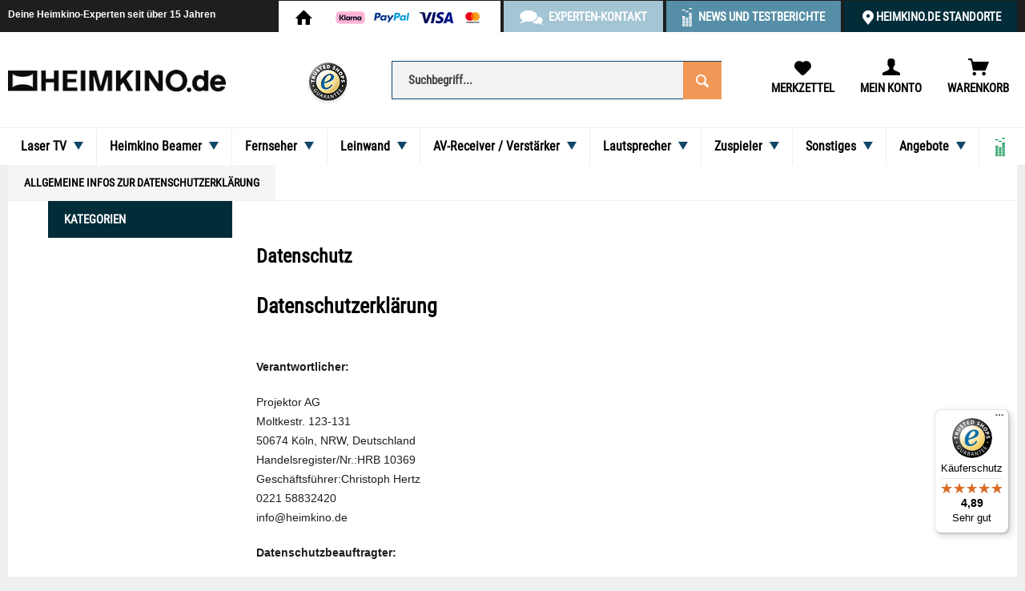

--- FILE ---
content_type: text/html; charset=UTF-8
request_url: https://www.heimkino.de/datenschutz
body_size: 39315
content:
<!DOCTYPE html> <html class="no-js" lang="de" itemscope="itemscope" itemtype="https://schema.org/WebPage"> <head> <meta charset="utf-8"><!-- WbmTagManager -->
<script>
var googleTagManagerFunction = function(w,d,s,l,i) {
    w[l]=w[l]||[];
    w[l].push({'gtm.start':new Date().getTime(),event:'gtm.js'});
    var f=d.getElementsByTagName(s)[0],j=d.createElement(s),dl=l!='dataLayer'?'&l='+l:'';
    j.async=true;
    j.src='https://www.googletagmanager.com/gtm.js?id='+i+dl+'';
    f.parentNode.insertBefore(j,f);
};

setTimeout(() => {
    googleTagManagerFunction(window,document,'script','dataLayer','GTM-TK3RFL5');
}, 3000);
</script>
<!-- End WbmTagManager --><script>window.gdprAppliesGlobally=true;if(!("cmp_id" in window)||window.cmp_id<1){window.cmp_id="11334"}if(!("cmp_cdid" in window)){window.cmp_cdid=""}if(!("cmp_params" in window)){window.cmp_params=""}if(!("cmp_host" in window)){window.cmp_host="d.delivery.consentmanager.net"}if(!("cmp_cdn" in window)){window.cmp_cdn="cdn.consentmanager.net"}if(!("cmp_proto" in window)){window.cmp_proto="https:"}if(!("cmp_codesrc" in window)){window.cmp_codesrc="3"}window.cmp_getsupportedLangs=function(){var b=["DE","EN","FR","IT","NO","DA","FI","ES","PT","RO","BG","ET","EL","GA","HR","LV","LT","MT","NL","PL","SV","SK","SL","CS","HU","RU","SR","ZH","TR","UK","AR","BS"];if("cmp_customlanguages" in window){for(var a=0;a<window.cmp_customlanguages.length;a++){b.push(window.cmp_customlanguages[a].l.toUpperCase())}}return b};window.cmp_getRTLLangs=function(){return["AR"]};window.cmp_getlang=function(j){if(typeof(j)!="boolean"){j=true}if(j&&typeof(cmp_getlang.usedlang)=="string"&&cmp_getlang.usedlang!==""){return cmp_getlang.usedlang}var g=window.cmp_getsupportedLangs();var c=[];var f=location.hash;var e=location.search;var a="languages" in navigator?navigator.languages:[];if(f.indexOf("cmplang=")!=-1){c.push(f.substr(f.indexOf("cmplang=")+8,2).toUpperCase())}else{if(e.indexOf("cmplang=")!=-1){c.push(e.substr(e.indexOf("cmplang=")+8,2).toUpperCase())}else{if("cmp_setlang" in window&&window.cmp_setlang!=""){c.push(window.cmp_setlang.toUpperCase())}else{if(a.length>0){for(var d=0;d<a.length;d++){c.push(a[d])}}}}}if("language" in navigator){c.push(navigator.language)}if("userLanguage" in navigator){c.push(navigator.userLanguage)}var h="";for(var d=0;d<c.length;d++){var b=c[d].toUpperCase();if(g.indexOf(b)!=-1){h=b;break}if(b.indexOf("-")!=-1){b=b.substr(0,2)}if(g.indexOf(b)!=-1){h=b;break}}if(h==""&&typeof(cmp_getlang.defaultlang)=="string"&&cmp_getlang.defaultlang!==""){return cmp_getlang.defaultlang}else{if(h==""){h="EN"}}h=h.toUpperCase();return h};(function(){var n=document;var p=window;var f="";var b="_en";if("cmp_getlang" in p){f=p.cmp_getlang().toLowerCase();if("cmp_customlanguages" in p){for(var h=0;h<p.cmp_customlanguages.length;h++){if(p.cmp_customlanguages[h].l.toUpperCase()==f.toUpperCase()){f="en";break}}}b="_"+f}function g(e,d){var l="";e+="=";var i=e.length;if(location.hash.indexOf(e)!=-1){l=location.hash.substr(location.hash.indexOf(e)+i,9999)}else{if(location.search.indexOf(e)!=-1){l=location.search.substr(location.search.indexOf(e)+i,9999)}else{return d}}if(l.indexOf("&")!=-1){l=l.substr(0,l.indexOf("&"))}return l}var j=("cmp_proto" in p)?p.cmp_proto:"https:";var o=["cmp_id","cmp_params","cmp_host","cmp_cdn","cmp_proto"];for(var h=0;h<o.length;h++){if(g(o[h],"%%%")!="%%%"){window[o[h]]=g(o[h],"")}}var k=("cmp_ref" in p)?p.cmp_ref:location.href;var q=n.createElement("script");q.setAttribute("data-cmp-ab","1");var c=g("cmpdesign","");var a=g("cmpregulationkey","");q.src=j+"//"+p.cmp_host+"/delivery/cmp.php?"+("cmp_id" in p&&p.cmp_id>0?"id="+p.cmp_id:"")+("cmp_cdid" in p?"cdid="+p.cmp_cdid:"")+"&h="+encodeURIComponent(k)+(c!=""?"&cmpdesign="+encodeURIComponent(c):"")+(a!=""?"&cmpregulationkey="+encodeURIComponent(a):"")+("cmp_params" in p?"&"+p.cmp_params:"")+(n.cookie.length>0?"&__cmpfcc=1":"")+"&l="+f.toLowerCase()+"&o="+(new Date()).getTime();q.type="text/javascript";q.async=true;if(n.currentScript){n.currentScript.parentElement.appendChild(q)}else{if(n.body){n.body.appendChild(q)}else{var m=n.getElementsByTagName("body");if(m.length==0){m=n.getElementsByTagName("div")}if(m.length==0){m=n.getElementsByTagName("span")}if(m.length==0){m=n.getElementsByTagName("ins")}if(m.length==0){m=n.getElementsByTagName("script")}if(m.length==0){m=n.getElementsByTagName("head")}if(m.length>0){m[0].appendChild(q)}}}var q=n.createElement("script");q.src=j+"//"+p.cmp_cdn+"/delivery/js/cmp"+b+".min.js";q.type="text/javascript";q.setAttribute("data-cmp-ab","1");q.async=true;if(n.currentScript){n.currentScript.parentElement.appendChild(q)}else{if(n.body){n.body.appendChild(q)}else{var m=n.getElementsByTagName("body");if(m.length==0){m=n.getElementsByTagName("div")}if(m.length==0){m=n.getElementsByTagName("span")}if(m.length==0){m=n.getElementsByTagName("ins")}if(m.length==0){m=n.getElementsByTagName("script")}if(m.length==0){m=n.getElementsByTagName("head")}if(m.length>0){m[0].appendChild(q)}}}})();window.cmp_addFrame=function(b){if(!window.frames[b]){if(document.body){var a=document.createElement("iframe");a.style.cssText="display:none";a.name=b;document.body.appendChild(a)}else{window.setTimeout(window.cmp_addFrame,10,b)}}};window.cmp_rc=function(h){var b=document.cookie;var f="";var d=0;while(b!=""&&d<100){d++;while(b.substr(0,1)==" "){b=b.substr(1,b.length)}var g=b.substring(0,b.indexOf("="));if(b.indexOf(";")!=-1){var c=b.substring(b.indexOf("=")+1,b.indexOf(";"))}else{var c=b.substr(b.indexOf("=")+1,b.length)}if(h==g){f=c}var e=b.indexOf(";")+1;if(e==0){e=b.length}b=b.substring(e,b.length)}return(f)};window.cmp_stub=function(){var a=arguments;__cmapi.a=__cmapi.a||[];if(!a.length){return __cmapi.a}else{if(a[0]==="ping"){if(a[1]===2){a[2]({gdprApplies:gdprAppliesGlobally,cmpLoaded:false,cmpStatus:"stub",displayStatus:"hidden",apiVersion:"2.0",cmpId:31},true)}else{a[2](false,true)}}else{if(a[0]==="getUSPData"){a[2]({version:1,uspString:window.cmp_rc("")},true)}else{if(a[0]==="getTCData"){__cmapi.a.push([].slice.apply(a))}else{if(a[0]==="addEventListener"||a[0]==="removeEventListener"){__cmapi.a.push([].slice.apply(a))}else{if(a.length==4&&a[3]===false){a[2]({},false)}else{__cmapi.a.push([].slice.apply(a))}}}}}}};window.cmp_msghandler=function(d){var a=typeof d.data==="string";try{var c=a?JSON.parse(d.data):d.data}catch(f){var c=null}if(typeof(c)==="object"&&c!==null&&"__cmpCall" in c){var b=c.__cmpCall;window.__cmp(b.command,b.parameter,function(h,g){var e={__cmpReturn:{returnValue:h,success:g,callId:b.callId}};d.source.postMessage(a?JSON.stringify(e):e,"*")})}if(typeof(c)==="object"&&c!==null&&"__cmapiCall" in c){var b=c.__cmapiCall;window.__cmapi(b.command,b.parameter,function(h,g){var e={__cmapiReturn:{returnValue:h,success:g,callId:b.callId}};d.source.postMessage(a?JSON.stringify(e):e,"*")})}if(typeof(c)==="object"&&c!==null&&"__uspapiCall" in c){var b=c.__uspapiCall;window.__uspapi(b.command,b.version,function(h,g){var e={__uspapiReturn:{returnValue:h,success:g,callId:b.callId}};d.source.postMessage(a?JSON.stringify(e):e,"*")})}if(typeof(c)==="object"&&c!==null&&"__tcfapiCall" in c){var b=c.__tcfapiCall;window.__tcfapi(b.command,b.version,function(h,g){var e={__tcfapiReturn:{returnValue:h,success:g,callId:b.callId}};d.source.postMessage(a?JSON.stringify(e):e,"*")},b.parameter)}};window.cmp_setStub=function(a){if(!(a in window)||(typeof(window[a])!=="function"&&typeof(window[a])!=="object"&&(typeof(window[a])==="undefined"||window[a]!==null))){window[a]=window.cmp_stub;window[a].msgHandler=window.cmp_msghandler;window.addEventListener("message",window.cmp_msghandler,false)}};window.cmp_addFrame("__cmapiLocator");window.cmp_addFrame("__cmpLocator");window.cmp_addFrame("__uspapiLocator");window.cmp_addFrame("__tcfapiLocator");window.cmp_setStub("__cmapi");window.cmp_setStub("__cmp");window.cmp_setStub("__tcfapi");window.cmp_setStub("__uspapi");</script> <meta name="author" content="Heimkino.de" /> <meta name="robots" content="index,follow" /> <meta name="revisit-after" content="15 days" /> <meta name="keywords" content="Heimkino, Beamer, AV-Receiver, Homecinema, Leinwand, Fernseher" /> <meta name="description" content="Datenschutz ▶ Deine Daten sind uns wichtig ▪ Datenschutzerklärung ✓ Datenschutzbeauftragter ✓ Angaben und Sicherheitsmaßnahmen und mehr ✓ |…" /> <meta property="og:type" content="website" /> <meta property="og:site_name" content="Heimkino.de" /> <meta property="og:title" content="Heimkino.de" /> <meta property="og:description" content="Online Heimkino Fachhandel - Große Auswahl ▶ AV-Receiver, Beamer, Lautsprecher und Leinwände ✓ Top Beratung ✓ Hohe Verfügbarkeit ✓ Bester Preis" /> <meta property="og:url" content="https://www.heimkino.de/datenschutz" /> <meta property="og:image" content="https://www.heimkino.de/media/image/2f/fb/55/heimkino_logo_2025.gif" /> <meta name="twitter:card" content="website" /> <meta name="twitter:site" content="Heimkino.de" /> <meta name="twitter:title" content="Heimkino.de" /> <meta name="twitter:description" content="Online Heimkino Fachhandel - Große Auswahl ▶ AV-Receiver, Beamer, Lautsprecher und Leinwände ✓ Top Beratung ✓ Hohe Verfügbarkeit ✓ Bester Preis" /> <meta name="twitter:image" content="https://www.heimkino.de/media/image/2f/fb/55/heimkino_logo_2025.gif" /> <meta itemprop="copyrightHolder" content="Heimkino.de" /> <meta itemprop="copyrightYear" content="2017" /> <meta itemprop="isFamilyFriendly" content="True" /> <meta itemprop="image" content="https://www.heimkino.de/media/image/2f/fb/55/heimkino_logo_2025.gif" /> <meta name="viewport" content="width=device-width, initial-scale=1.0"> <meta name="mobile-web-app-capable" content="yes"> <meta name="apple-mobile-web-app-title" content="Heimkino.de"> <meta name="apple-mobile-web-app-capable" content="yes"> <meta name="apple-mobile-web-app-status-bar-style" content="default"> <link rel="apple-touch-icon-precomposed" href="https://www.heimkino.de/media/image/4a/fa/90/hk_180_180.png"> <link rel="shortcut icon" href="https://www.heimkino.de/media/image/52/88/81/heimkino_favicon_2025.gif"> <meta name="msapplication-navbutton-color" content="#104668" /> <meta name="application-name" content="Heimkino.de" /> <meta name="msapplication-starturl" content="https://www.heimkino.de/" /> <meta name="msapplication-window" content="width=1024;height=768" /> <meta name="msapplication-TileImage" content="/themes/Frontend/Responsive/frontend/_public/src/img/win-tile-image.png"> <meta name="msapplication-TileColor" content="#104668"> <meta name="theme-color" content="#104668" /> <link rel="canonical" href="https://www.heimkino.de/datenschutz" /> <title itemprop="name">Allgemeine Infos zur Datenschutzerklärung | Heimkino.de</title> <link href="/web/cache/1768471398_4663d5f34dfbcf543cfaf8c68eab211a.css" media="all" rel="stylesheet" type="text/css" /> <link rel="preconnect" href="//static-eu.payments-amazon.com"> <link rel="preconnect" href="//wchat.freshchat.com"> <link rel="preconnect" href="//www.googletagmanager.com"> <link rel="preconnect" href="//www.paypal.com"> <link rel="preconnect" href="//www.paypalobjects.com"> </head> <body class="is--ctl-custom is--act-index" ><!-- WbmTagManager (noscript) -->
<noscript><iframe src="https://www.googletagmanager.com/ns.html?id=GTM-TK3RFL5"
            height="0" width="0" style="display:none;visibility:hidden"></iframe></noscript>
<!-- End WbmTagManager (noscript) --> <div data-paypalUnifiedMetaDataContainer="true" data-paypalUnifiedRestoreOrderNumberUrl="https://www.heimkino.de/widgets/PaypalUnifiedOrderNumber/restoreOrderNumber" class="is--hidden"> </div> <div class="page-wrap"> <noscript class="noscript-main"> <div class="alert is--warning"> <div class="alert--icon"> <i class="icon--element icon--warning"></i> </div> <div class="alert--content"> Um Heimkino.de in vollem Umfang nutzen zu k&ouml;nnen, empfehlen wir Ihnen Javascript in Ihrem Browser zu aktiveren. </div> </div> </noscript> <header class="header-main"> <div class="top-bar"> <div class="container block-group"> <div class="topbarClaim"> <a href="#">Deine Heimkino-Experten seit über 15 Jahren</a> </div> <nav class="top-bar--tabs"> <ul> <li class="top-bar--tab-link top-bar--tab-link-shop"> <a href="https://www.heimkino.de"> <i class="icon--house"></i> <div class="topbar-images"> <img class="topbar-image topbar-image-mastercard" src="https://www.heimkino.de/media/image/0c/1a/55/mastercard_topbar.png" alt="Zahlung via MasterCard"> <img class="topbar-image topbar-image-visa" src="https://www.heimkino.de/media/image/92/cb/77/visa_topbar.png" alt="Zahlung via Visa"> <img class="topbar-image topbar-image-paypal" src="https://www.heimkino.de/media/image/7b/5e/60/paypal_topbar.png" alt="Zahlung via PayPal"> <img class="topbar-image topbar-image-klarna" src="https://www.heimkino.de/media/image/67/75/78/icon_klarna_2.png" alt="Zahlung via Klarna"> </div> </a> </li> <li class="top-bar--tab-link top-bar--tab-link-contact"> <span class="tab-link-contact-label"> Experten-Kontakt </span> <div class="contact-flyout"> <div class="contact-flyout-content"> <ul> <li class="contact-flyout-tel"> <span class="contact-flyout-big"> <a href='tel:+4922158832420' title='Rufe deine HEIMKINO.DE Exerten für eine persönliche Beratung an!' id='home-experten-kontakt-telefon'>0221-5883242-0</a> </span> Mo-Fr, 9:00-17:00 Uhr </li> <li class="contact-flyout-mail"> <a href='mailto:info@heimkino.de' title='Fragen zum Produkt? Schreibe uns jetzt eine E-Mail!' id='home-experten-kontakt-email'>info@heimkino.de</a> </li> <li class="contact-flyout-local"> <span class="contact-flyout-big"> <a href="/heimkino.de-vor-ort" title="HEIMKINO.DE Standorte in deiner Nähe finden" id="home-experten-kontakt-termin">HEIMKINO.DE Standorte</a> </span> Beratung in deiner Nähe! </li> <li class="contact-flyout-callback"> <span class="contact-flyout-big"> <a href="/kontaktformular" title="Unsere Experten helfen vor und nach dem Kauf weiter" id="home-experten-kontakt-rueckrufanfrage">Rückrufanfrage</a> </span> Wir beraten dich! </li> </ul> </div> </div> </li> <li class="top-bar--tab-link top-bar--tab-link-adviser"> <a id="home-heimkino-ratgeber" href="https://www.heimkino.de/news/"> News und Testberichte </a> </li> <li class="top-bar--tab-link top-bar--tab-link-local"> <a id="home-experten-bundesweit-vor-ort" href="/heimkino.de-vor-ort"> HEIMKINO.DE Standorte </a> </li> </ul> </nav> </div> </div> <div class="container header--navigation"> <div class="resCompare"> <div class="navigation--entry entry--compare" role="menuitem" aria-haspopup="true" data-drop-down-menu="true">   </div> </div> <div class="logo-main block-group" role="banner"> <div class="logo--shop block"> <a class="logo--link" href="https://www.heimkino.de/" title="Heimkino.de - zur Startseite wechseln"> <picture> <source srcset="https://www.heimkino.de/media/image/2f/fb/55/heimkino_logo_2025.gif" media="(min-width: 78.75em)"> <source srcset="https://www.heimkino.de/media/image/2f/fb/55/heimkino_logo_2025.gif" media="(min-width: 64em)"> <source srcset="https://www.heimkino.de/media/image/2f/fb/55/heimkino_logo_2025.gif" media="(min-width: 48em)"> <img srcset="https://www.heimkino.de/media/image/2f/fb/55/heimkino_logo_2025.gif" alt="Heimkino.de - zur Startseite wechseln" /> </picture> </a> </div> </div> <nav class="shop--navigation block-group"> <ul class="navigation--list block-group" role="menubar"> <li class="navigation--entry entry--trusted"> <a href="https://www.trustedshops.de/bewertung/info_X11F5D0429E98B25B63CD035CE9D2535F.html?utm_source=shop&utm_medium=link&utm_content=menu_all_reviews__trustmark_and_reviews&utm_campaign=trustbadge_maximised" target="_blank" title="Trusted Shops Kundenbewertungen aufrufen" rel="nofollow noopener"><img src="https://www.heimkino.de/media/image/cf/d9/c2/trusted_shops.png" alt="Trusted Shops Käuferschutz" /></a> </li> <li class="navigation--entry entry--menu-left" role="menuitem"> <a class="entry--link entry--trigger btn is--icon-left" href="#offcanvas--left" data-offcanvas="true" data-offCanvasSelector=".sidebar-main"> <i class="icon--menu"></i> Menü </a> </li> <li class="navigation--entry entry--search" role="menuitem" data-search="true" aria-haspopup="true"> <a class="btn entry--link entry--trigger" href="#show-hide--search" title="Suche anzeigen / schließen"> <i class="icon--search"></i> <span class="search--display">Suchen</span> </a> <form action="/search" method="get" class="main-search--form"> <input type="search" name="sSearch" aria-label="Suchbegriff..." class="main-search--field" autocomplete="off" autocapitalize="off" placeholder="Suchbegriff..." maxlength="30" /> <button type="submit" class="main-search--button" aria-label="Suchen"> <i class="icon--search"></i> <span class="main-search--text">Suchen</span> </button> <div class="form--ajax-loader">&nbsp;</div> </form> <div class="main-search--results"></div> </li> 
	<li class="navigation--entry entry--notepad" role="menuitem">
		<a href="https://www.heimkino.de/note" title="Merkzettel" class="btn">
			<i class="icon--heart"></i>
			<span class="entryText">Merkzettel</span>
					</a>
	</li>




	<li class="navigation--entry entry--account" role="menuitem">
		
			<a href="https://www.heimkino.de/account" title="Mein Konto" class="btn">
				<i class="icon--account"></i>
				<span class="entryText">Mein Konto</span>
			</a>
		
	</li>




	<li class="navigation--entry entry--cart" role="menuitem">
		<a class="btn" href="https://www.heimkino.de/checkout/cart" title="Warenkorb">
			<span class="cart--display">
									Warenkorb
							</span>

            <span class="badge is--primary is--minimal cart--quantity is--hidden">0</span>

			<i class="icon--basket"></i>
			<span class="entryText">Warenkorb</span>

			
		</a>
		<div class="ajax-loader">&nbsp;</div>
	</li>


 </ul> </nav> <div class="container--ajax-cart" data-collapse-cart="true" data-displayMode="offcanvas"></div> </div> </header> <nav class="navigation-main"> <div class="container" data-menu-scroller="true" data-listSelector=".navigation--list.container" data-viewPortSelector=".navigation--list-wrapper"> <div class="navigation--list-wrapper"> <ul class="navigation--list container" role="menubar" itemscope="itemscope" itemtype="https://schema.org/SiteNavigationElement"> <li class="navigation--entry" role="menuitem"><a class="navigation--link" href="https://www.heimkino.de/laser-tv" title="Laser TV" itemprop="url"><span itemprop="name">Laser TV</span><span class="mainNavigationChevron"></span></a></li><li class="navigation--entry" role="menuitem"><a class="navigation--link" href="https://www.heimkino.de/beamer" title="Heimkino Beamer" itemprop="url"><span itemprop="name">Heimkino Beamer</span><span class="mainNavigationChevron"></span></a></li><li class="navigation--entry" role="menuitem"><a class="navigation--link" href="https://www.heimkino.de/fernseher" title="Fernseher" itemprop="url"><span itemprop="name">Fernseher</span><span class="mainNavigationChevron"></span></a></li><li class="navigation--entry" role="menuitem"><a class="navigation--link" href="https://www.heimkino.de/leinwaende" title="Leinwand" itemprop="url"><span itemprop="name">Leinwand</span><span class="mainNavigationChevron"></span></a></li><li class="navigation--entry" role="menuitem"><a class="navigation--link" href="https://www.heimkino.de/av-receiver-verstaerker" title="AV-Receiver / Verstärker" itemprop="url"><span itemprop="name">AV-Receiver / Verstärker</span><span class="mainNavigationChevron"></span></a></li><li class="navigation--entry" role="menuitem"><a class="navigation--link" href="https://www.heimkino.de/lautsprecher" title="Lautsprecher" itemprop="url"><span itemprop="name">Lautsprecher</span><span class="mainNavigationChevron"></span></a></li><li class="navigation--entry" role="menuitem"><a class="navigation--link" href="https://www.heimkino.de/zuspieler" title="Zuspieler" itemprop="url"><span itemprop="name">Zuspieler</span><span class="mainNavigationChevron"></span></a></li><li class="navigation--entry" role="menuitem"><a class="navigation--link" href="https://www.heimkino.de/zubehoer" title="Sonstiges" itemprop="url"><span itemprop="name">Sonstiges</span><span class="mainNavigationChevron"></span></a></li><li class="navigation--entry" role="menuitem"><a class="navigation--link" href="https://www.heimkino.de/angebote" title="Angebote" itemprop="url"><span itemprop="name">Angebote</span><span class="mainNavigationChevron"></span></a></li><li class="navigation--entry navigationAdviserLink" role="menuitem"><a class="navigation--link" href="https://www.heimkino.de/news/" title="" itemprop="url"><span class="navigationAdviser" itemprop="name"><span class="headerAdviserChevron"></span></span></a></li> </ul> </div> <div class="advanced-menu" data-advanced-menu="true" data-hoverDelay=""> <div class="menu--container"> <div class="button-container"> <a href="https://www.heimkino.de/laser-tv" class="button--category" aria-label="Zur Kategorie Laser TV" title="Zur Kategorie Laser TV"> <i class="icon--arrow-right"></i> Zur Kategorie Laser TV </a> <span class="button--close"> <i class="icon--cross"></i> </span> </div> <div class="content--wrapper has--content has--teaser"> <ul class="menu--list menu--level-0 columns--3" style="width: 75%;"> <li class="menu--list-item item--level-0" style="width: 100%"> <a href="https://www.heimkino.de/laser-tv/alle-laser-tv" class="menu--list-item-link" aria-label="Alle Laser TV" title="Alle Laser TV">Alle Laser TV</a> <ul class="menu--list menu--level-1 columns--3"> <li class="menu--list-item item--level-1"> <a href="https://www.heimkino.de/laser-tv/alle-laser-tv/4k-laser-tv" class="menu--list-item-link" aria-label="4K HDR Laser TV" title="4K HDR Laser TV">4K HDR Laser TV</a> </li> <li class="menu--list-item item--level-1"> <a href="https://www.heimkino.de/laser-tv/alle-laser-tv/full-hd-laser-tv" class="menu--list-item-link" aria-label="Full HD Laser TV" title="Full HD Laser TV">Full HD Laser TV</a> </li> <li class="menu--list-item item--level-1"> <a href="https://www.heimkino.de/laser-tv/alle-laser-tv/gaming-laser-tv" class="menu--list-item-link" aria-label="Gaming Laser TV" title="Gaming Laser TV">Gaming Laser TV</a> </li> <li class="menu--list-item item--level-1"> <a href="https://www.heimkino.de/laser-tv/alle-laser-tv/3d-laser-tv" class="menu--list-item-link" aria-label="3D Laser TV" title="3D Laser TV">3D Laser TV</a> </li> <li class="menu--list-item item--level-1"> <a href="https://www.heimkino.de/laser-tv/alle-laser-tv/tageslicht-laser-tv" class="menu--list-item-link" aria-label="Tageslicht Laser TV" title="Tageslicht Laser TV">Tageslicht Laser TV</a> </li> <li class="menu--list-item item--level-1"> <a href="https://www.heimkino.de/laser-tv/alle-laser-tv/mini-laser-tv" class="menu--list-item-link" aria-label="Mini Laser TV" title="Mini Laser TV">Mini Laser TV</a> </li> <li class="menu--list-item item--level-1"> <a href="https://www.heimkino.de/laser-tv/alle-laser-tv/leise-laser-tv" class="menu--list-item-link" aria-label="Leise Laser TV" title="Leise Laser TV">Leise Laser TV</a> </li> </ul> </li> <li class="menu--list-item item--level-0" style="width: 100%"> <a href="https://www.heimkino.de/laser-tv/laser-tv-nach-lichtquelle" class="menu--list-item-link" aria-label="Laser TV nach Lichtquelle" title="Laser TV nach Lichtquelle">Laser TV nach Lichtquelle</a> <ul class="menu--list menu--level-1 columns--3"> <li class="menu--list-item item--level-1"> <a href="https://www.heimkino.de/laser-tv/laser-tv-nach-lichtquelle/triple-laser-tv" class="menu--list-item-link" aria-label="Triple Laser TV" title="Triple Laser TV">Triple Laser TV</a> </li> <li class="menu--list-item item--level-1"> <a href="https://www.heimkino.de/laser-tv/laser-tv-nach-lichtquelle/single-laser-tv" class="menu--list-item-link" aria-label="Single Laser TV" title="Single Laser TV">Single Laser TV</a> </li> <li class="menu--list-item item--level-1"> <a href="https://www.heimkino.de/laser-tv/laser-tv-nach-lichtquelle/led-laser-tv" class="menu--list-item-link" aria-label="LED Laser TV" title="LED Laser TV">LED Laser TV</a> </li> </ul> </li> <li class="menu--list-item item--level-0" style="width: 100%"> <a href="https://www.heimkino.de/laser-tv/laser-tv-nach-technik" class="menu--list-item-link" aria-label="Laser TV nach Technik" title="Laser TV nach Technik">Laser TV nach Technik</a> <ul class="menu--list menu--level-1 columns--3"> <li class="menu--list-item item--level-1"> <a href="https://www.heimkino.de/laser-tv/laser-tv-nach-technik/lcd-laser-tv" class="menu--list-item-link" aria-label="LCD Laser TV" title="LCD Laser TV">LCD Laser TV</a> </li> <li class="menu--list-item item--level-1"> <a href="https://www.heimkino.de/laser-tv/laser-tv-nach-technik/dlp-laser-tv" class="menu--list-item-link" aria-label="DLP Laser TV" title="DLP Laser TV">DLP Laser TV</a> </li> </ul> </li> <li class="menu--list-item item--level-0" style="width: 100%"> <a href="https://www.heimkino.de/laser-tv/laser-tv-zubehoer" class="menu--list-item-link" aria-label="Laser TV Zubehör" title="Laser TV Zubehör">Laser TV Zubehör</a> <ul class="menu--list menu--level-1 columns--3"> <li class="menu--list-item item--level-1"> <a href="https://www.heimkino.de/laser-tv/laser-tv-zubehoer/laser-tv-kontrast-leinwaende" class="menu--list-item-link" aria-label="Laser TV Kontrast Leinwände" title="Laser TV Kontrast Leinwände">Laser TV Kontrast Leinwände</a> </li> <li class="menu--list-item item--level-1"> <a href="https://www.heimkino.de/laser-tv/laser-tv-zubehoer/laser-tv-halterungen/" class="menu--list-item-link" aria-label="Laser TV Halterungen" title="Laser TV Halterungen">Laser TV Halterungen</a> </li> <li class="menu--list-item item--level-1"> <a href="https://www.heimkino.de/laser-tv/laser-tv-zubehoer/laser-tv-auszug/" class="menu--list-item-link" aria-label="Laser TV Auszug" title="Laser TV Auszug">Laser TV Auszug</a> </li> <li class="menu--list-item item--level-1"> <a href="https://www.heimkino.de/laser-tv/laser-tv-zubehoer/3d-rf-brillen" class="menu--list-item-link" aria-label="3D RF Brillen" title="3D RF Brillen">3D RF Brillen</a> </li> <li class="menu--list-item item--level-1"> <a href="https://www.heimkino.de/laser-tv/laser-tv-zubehoer/3d-dlp-brillen" class="menu--list-item-link" aria-label="3D DLP Brillen" title="3D DLP Brillen">3D DLP Brillen</a> </li> <li class="menu--list-item item--level-1"> <a href="https://www.heimkino.de/laser-tv/laser-tv-zubehoer/hdmi-kabel" class="menu--list-item-link" aria-label="HDMI Kabel" title="HDMI Kabel">HDMI Kabel</a> </li> </ul> </li> </ul> <div class="menu--delimiter" style="right: 25%;"></div> <div class="menu--teaser" style="width: 25%;"> <a href="https://www.heimkino.de/laser-tv" aria-label="Zur Kategorie Laser TV" title="Zur Kategorie Laser TV" class="teaser--image" style="background-image: url(https://www.heimkino.de/media/image/5f/a6/9d/Laser-TV_mit_Bildeinstellungen_online_bestellen.jpg);"></a> <div class="teaser--headline">Laser TV</div> <div class="teaser--text"> Ein Laser TV projiziert Filme, Serien und Konsolenspiele in gestochen scharfer 4K UltraHD Bildqualität in 100 Zoll Bilddiagonale oder größer ohne lästiges Kabelwirrwarr. Ein bestehender Flat Fernseher kann schnell gegen einen kompakten Laser... <a class="teaser--text-link" href="https://www.heimkino.de/laser-tv" aria-label="mehr erfahren" title="mehr erfahren"> mehr erfahren </a> </div> </div> </div> </div> <div class="menu--container"> <div class="button-container"> <a href="https://www.heimkino.de/beamer" class="button--category" aria-label="Zur Kategorie Heimkino Beamer" title="Zur Kategorie Heimkino Beamer"> <i class="icon--arrow-right"></i> Zur Kategorie Heimkino Beamer </a> <span class="button--close"> <i class="icon--cross"></i> </span> </div> <div class="content--wrapper has--content has--teaser"> <ul class="menu--list menu--level-0 columns--3" style="width: 75%;"> <li class="menu--list-item item--level-0" style="width: 100%"> <a href="https://www.heimkino.de/beamer/alle-beamer" class="menu--list-item-link" aria-label="Alle Beamer" title="Alle Beamer">Alle Beamer</a> <ul class="menu--list menu--level-1 columns--3"> <li class="menu--list-item item--level-1"> <a href="https://www.heimkino.de/beamer/alle-beamer/8k-hdr-beamer" class="menu--list-item-link" aria-label="8K HDR Beamer" title="8K HDR Beamer">8K HDR Beamer</a> </li> <li class="menu--list-item item--level-1"> <a href="https://www.heimkino.de/beamer/alle-beamer/4k-hdr-beamer" class="menu--list-item-link" aria-label="4K HDR Beamer" title="4K HDR Beamer">4K HDR Beamer</a> </li> <li class="menu--list-item item--level-1"> <a href="https://www.heimkino.de/beamer/alle-beamer/full-hd-beamer" class="menu--list-item-link" aria-label="Full HD Beamer" title="Full HD Beamer">Full HD Beamer</a> </li> <li class="menu--list-item item--level-1"> <a href="https://www.heimkino.de/beamer/alle-beamer/gaming-beamer" class="menu--list-item-link" aria-label="Gaming Beamer" title="Gaming Beamer">Gaming Beamer</a> </li> <li class="menu--list-item item--level-1"> <a href="https://www.heimkino.de/beamer/alle-beamer/3d-beamer" class="menu--list-item-link" aria-label="3D Beamer" title="3D Beamer">3D Beamer</a> </li> <li class="menu--list-item item--level-1"> <a href="https://www.heimkino.de/beamer/alle-beamer/lens-shift-beamer" class="menu--list-item-link" aria-label="Lens Shift Beamer" title="Lens Shift Beamer">Lens Shift Beamer</a> </li> <li class="menu--list-item item--level-1"> <a href="https://www.heimkino.de/beamer/alle-beamer/kurzdistanz-beamer" class="menu--list-item-link" aria-label="Kurzdistanz Beamer" title="Kurzdistanz Beamer">Kurzdistanz Beamer</a> </li> <li class="menu--list-item item--level-1"> <a href="https://www.heimkino.de/beamer/alle-beamer/tageslicht-beamer" class="menu--list-item-link" aria-label="Tageslicht Beamer" title="Tageslicht Beamer">Tageslicht Beamer</a> </li> <li class="menu--list-item item--level-1"> <a href="https://www.heimkino.de/beamer/alle-beamer/smart-beamer" class="menu--list-item-link" aria-label="Smart Beamer" title="Smart Beamer">Smart Beamer</a> </li> <li class="menu--list-item item--level-1"> <a href="https://www.heimkino.de/beamer/alle-beamer/mini-beamer" class="menu--list-item-link" aria-label="Mini Beamer" title="Mini Beamer">Mini Beamer</a> </li> <li class="menu--list-item item--level-1"> <a href="https://www.heimkino.de/beamer/alle-beamer/fussball-beamer" class="menu--list-item-link" aria-label="Fußball Beamer" title="Fußball Beamer">Fußball Beamer</a> </li> <li class="menu--list-item item--level-1"> <a href="https://www.heimkino.de/beamer/alle-beamer/leise-beamer" class="menu--list-item-link" aria-label="Leise Beamer" title="Leise Beamer">Leise Beamer</a> </li> </ul> </li> <li class="menu--list-item item--level-0" style="width: 100%"> <a href="https://www.heimkino.de/beamer/beamer-nach-lichtquelle" class="menu--list-item-link" aria-label="Beamer nach Lichtquelle" title="Beamer nach Lichtquelle">Beamer nach Lichtquelle</a> <ul class="menu--list menu--level-1 columns--3"> <li class="menu--list-item item--level-1"> <a href="https://www.heimkino.de/beamer/beamer-nach-lichtquelle/laser-beamer" class="menu--list-item-link" aria-label="Laser Beamer" title="Laser Beamer">Laser Beamer</a> </li> <li class="menu--list-item item--level-1"> <a href="https://www.heimkino.de/beamer/beamer-nach-lichtquelle/led-beamer" class="menu--list-item-link" aria-label="LED Beamer" title="LED Beamer">LED Beamer</a> </li> <li class="menu--list-item item--level-1"> <a href="https://www.heimkino.de/beamer/beamer-nach-lichtquelle/laser-led-hybrid-beamer" class="menu--list-item-link" aria-label="Laser LED Hybrid Beamer" title="Laser LED Hybrid Beamer">Laser LED Hybrid Beamer</a> </li> <li class="menu--list-item item--level-1"> <a href="https://www.heimkino.de/beamer/beamer-nach-lichtquelle/lampen-beamer" class="menu--list-item-link" aria-label="Lampen Beamer" title="Lampen Beamer">Lampen Beamer</a> </li> </ul> </li> <li class="menu--list-item item--level-0" style="width: 100%"> <a href="https://www.heimkino.de/beamer/beamer-nach-technik" class="menu--list-item-link" aria-label="Beamer nach Technik" title="Beamer nach Technik">Beamer nach Technik</a> <ul class="menu--list menu--level-1 columns--3"> <li class="menu--list-item item--level-1"> <a href="https://www.heimkino.de/beamer/beamer-nach-technik/lcd-beamer" class="menu--list-item-link" aria-label="LCD Beamer" title="LCD Beamer">LCD Beamer</a> </li> <li class="menu--list-item item--level-1"> <a href="https://www.heimkino.de/beamer/beamer-nach-technik/dlp-beamer" class="menu--list-item-link" aria-label="DLP Beamer" title="DLP Beamer">DLP Beamer</a> </li> <li class="menu--list-item item--level-1"> <a href="https://www.heimkino.de/beamer/beamer-nach-technik/sxrd-beamer" class="menu--list-item-link" aria-label="SXRD Beamer" title="SXRD Beamer">SXRD Beamer</a> </li> <li class="menu--list-item item--level-1"> <a href="https://www.heimkino.de/beamer/beamer-nach-technik/dila-beamer" class="menu--list-item-link" aria-label="D-ILA Beamer" title="D-ILA Beamer">D-ILA Beamer</a> </li> </ul> </li> <li class="menu--list-item item--level-0" style="width: 100%"> <a href="https://www.heimkino.de/beamer/beamer-zubehoer" class="menu--list-item-link" aria-label="Beamer Zubehör" title="Beamer Zubehör">Beamer Zubehör</a> <ul class="menu--list menu--level-1 columns--3"> <li class="menu--list-item item--level-1"> <a href="https://www.heimkino.de/beamer/beamer-zubehoer/beamer-kontrast-leinwaende" class="menu--list-item-link" aria-label="Beamer Kontrast Leinwände" title="Beamer Kontrast Leinwände">Beamer Kontrast Leinwände</a> </li> <li class="menu--list-item item--level-1"> <a href="https://www.heimkino.de/beamer/beamer-zubehoer/beamer-ersatzlampen" class="menu--list-item-link" aria-label="Beamer Ersatzlampen" title="Beamer Ersatzlampen">Beamer Ersatzlampen</a> </li> <li class="menu--list-item item--level-1"> <a href="https://www.heimkino.de/beamer/beamer-zubehoer/beamer-halterungen" class="menu--list-item-link" aria-label="Beamer Halterungen" title="Beamer Halterungen">Beamer Halterungen</a> </li> <li class="menu--list-item item--level-1"> <a href="https://www.heimkino.de/heimkino-beamer/beamer-zubehoer/herstellergarantie-verlaengerung/" class="menu--list-item-link" aria-label="Herstellergarantie Verlängerung" title="Herstellergarantie Verlängerung">Herstellergarantie Verlängerung</a> </li> <li class="menu--list-item item--level-1"> <a href="https://www.heimkino.de/heimkino-beamer/beamer-zubehoer/beamer-tuning/" class="menu--list-item-link" aria-label="Beamer Tuning" title="Beamer Tuning">Beamer Tuning</a> </li> <li class="menu--list-item item--level-1"> <a href="https://www.heimkino.de/beamer/beamer-zubehoer/beamerlifte" class="menu--list-item-link" aria-label="Beamer Lifte" title="Beamer Lifte">Beamer Lifte</a> </li> <li class="menu--list-item item--level-1"> <a href="https://www.heimkino.de/beamer/beamer-zubehoer/beamer-objektive" class="menu--list-item-link" aria-label="Beamer Objektive" title="Beamer Objektive">Beamer Objektive</a> </li> <li class="menu--list-item item--level-1"> <a href="https://www.heimkino.de/beamer/beamer-zubehoer/beamer-ersatzfilter" class="menu--list-item-link" aria-label="Beamer Ersatzfilter" title="Beamer Ersatzfilter">Beamer Ersatzfilter</a> </li> <li class="menu--list-item item--level-1"> <a href="https://www.heimkino.de/beamer/beamer-zubehoer/beamer-taschen" class="menu--list-item-link" aria-label="Beamer Taschen" title="Beamer Taschen">Beamer Taschen</a> </li> <li class="menu--list-item item--level-1"> <a href="https://www.heimkino.de/beamer/beamer-zubehoer/3d-rf-brillen" class="menu--list-item-link" aria-label="3D RF Brillen" title="3D RF Brillen">3D RF Brillen</a> </li> <li class="menu--list-item item--level-1"> <a href="https://www.heimkino.de/beamer/beamer-zubehoer/3d-dlp-brillen" class="menu--list-item-link" aria-label="3D DLP Brillen" title="3D DLP Brillen">3D DLP Brillen</a> </li> <li class="menu--list-item item--level-1"> <a href="https://www.heimkino.de/beamer/beamer-zubehoer/hdmi-kabel" class="menu--list-item-link" aria-label="HDMI Kabel" title="HDMI Kabel">HDMI Kabel</a> </li> </ul> </li> </ul> <div class="menu--delimiter" style="right: 25%;"></div> <div class="menu--teaser" style="width: 25%;"> <a href="https://www.heimkino.de/beamer" aria-label="Zur Kategorie Heimkino Beamer" title="Zur Kategorie Heimkino Beamer" class="teaser--image" style="background-image: url(https://www.heimkino.de/media/image/42/73/8a/Heimkino_Beamer_mit_Bildeinstellungen_online_kaufen.jpg);"></a> <div class="teaser--headline">Beamer kaufen ➤ Großes Beamer Bild von Heimkino Experten empfohlen</div> <div class="teaser--text"> Ein moderner Beamer ist ein "Must-have" für ein wirklich großes Heimkino Bild: Schalte vom hektischen Alltag ab und tauche in neue Hollywood Blockbuster ein, erlebe Fußball Stadion Atmosphäre zum Anfassen und großes Serien Popcorn. D ie... <a class="teaser--text-link" href="https://www.heimkino.de/beamer" aria-label="mehr erfahren" title="mehr erfahren"> mehr erfahren </a> </div> </div> </div> </div> <div class="menu--container"> <div class="button-container"> <a href="https://www.heimkino.de/fernseher" class="button--category" aria-label="Zur Kategorie Fernseher" title="Zur Kategorie Fernseher"> <i class="icon--arrow-right"></i> Zur Kategorie Fernseher </a> <span class="button--close"> <i class="icon--cross"></i> </span> </div> <div class="content--wrapper has--content has--teaser"> <ul class="menu--list menu--level-0 columns--3" style="width: 75%;"> <li class="menu--list-item item--level-0" style="width: 100%"> <a href="https://www.heimkino.de/fernseher/alle-fernseher" class="menu--list-item-link" aria-label="Alle Fernseher" title="Alle Fernseher">Alle Fernseher</a> <ul class="menu--list menu--level-1 columns--3"> <li class="menu--list-item item--level-1"> <a href="https://www.heimkino.de/fernseher/alle-fernseher/8k-hdr-fernseher" class="menu--list-item-link" aria-label="8K HDR Fernseher" title="8K HDR Fernseher">8K HDR Fernseher</a> </li> <li class="menu--list-item item--level-1"> <a href="https://www.heimkino.de/fernseher/alle-fernseher/4k-hdr-fernseher" class="menu--list-item-link" aria-label="4K HDR Fernseher" title="4K HDR Fernseher">4K HDR Fernseher</a> </li> <li class="menu--list-item item--level-1"> <a href="https://www.heimkino.de/fernseher/alle-fernseher/gaming-fernseher" class="menu--list-item-link" aria-label="Gaming Fernseher" title="Gaming Fernseher">Gaming Fernseher</a> </li> </ul> </li> <li class="menu--list-item item--level-0" style="width: 100%"> <a href="https://www.heimkino.de/fernseher/fernseher-serien" class="menu--list-item-link" aria-label="Fernseher Serien" title="Fernseher Serien">Fernseher Serien</a> <ul class="menu--list menu--level-1 columns--3"> <li class="menu--list-item item--level-1"> <a href="https://www.heimkino.de/fernseher/fernseher-serien/hisense-mini-led-fernseher" class="menu--list-item-link" aria-label="Hisense - Mini LED Ferseher" title="Hisense - Mini LED Ferseher">Hisense - Mini LED Ferseher</a> </li> <li class="menu--list-item item--level-1"> <a href="https://www.heimkino.de/fernseher/fernseher-serien/hisense-micro-led-fernseher/" class="menu--list-item-link" aria-label="Hisense - Micro LED Fernseher" title="Hisense - Micro LED Fernseher">Hisense - Micro LED Fernseher</a> </li> <li class="menu--list-item item--level-1"> <a href="https://www.heimkino.de/fernseher/fernseher-serien/samsung-oled" class="menu--list-item-link" aria-label="Samsung - OLED Fernseher" title="Samsung - OLED Fernseher">Samsung - OLED Fernseher</a> </li> <li class="menu--list-item item--level-1"> <a href="https://www.heimkino.de/fernseher/fernseher-serien/samsung-qled-fernseher/" class="menu--list-item-link" aria-label="Samsung - QLED Fernseher" title="Samsung - QLED Fernseher">Samsung - QLED Fernseher</a> </li> <li class="menu--list-item item--level-1"> <a href="https://www.heimkino.de/fernseher/fernseher-serien/samsung-the-frame" class="menu--list-item-link" aria-label="Samsung - The Frame" title="Samsung - The Frame">Samsung - The Frame</a> </li> </ul> </li> <li class="menu--list-item item--level-0" style="width: 100%"> <a href="https://www.heimkino.de/fernseher/fernseher-nach-technik" class="menu--list-item-link" aria-label="Fernseher nach Technik" title="Fernseher nach Technik">Fernseher nach Technik</a> <ul class="menu--list menu--level-1 columns--3"> <li class="menu--list-item item--level-1"> <a href="https://www.heimkino.de/fernseher/fernseher-nach-technik/micro-led-fernseher/" class="menu--list-item-link" aria-label="Micro LED Fernseher" title="Micro LED Fernseher">Micro LED Fernseher</a> </li> <li class="menu--list-item item--level-1"> <a href="https://www.heimkino.de/fernseher/fernseher-nach-technik/mini-led-fernseher" class="menu--list-item-link" aria-label="Mini LED Fernseher" title="Mini LED Fernseher">Mini LED Fernseher</a> </li> <li class="menu--list-item item--level-1"> <a href="https://www.heimkino.de/fernseher/fernseher-nach-technik/oled-fernseher" class="menu--list-item-link" aria-label="OLED Fernseher" title="OLED Fernseher">OLED Fernseher</a> </li> <li class="menu--list-item item--level-1"> <a href="https://www.heimkino.de/fernseher/fernseher-nach-technik/lcd-fernseher" class="menu--list-item-link" aria-label="LCD Fernseher" title="LCD Fernseher">LCD Fernseher</a> </li> </ul> </li> <li class="menu--list-item item--level-0" style="width: 100%"> <a href="https://www.heimkino.de/fernseher/fernseher-zubehoer" class="menu--list-item-link" aria-label="Fernseher Zubehör" title="Fernseher Zubehör">Fernseher Zubehör</a> <ul class="menu--list menu--level-1 columns--3"> <li class="menu--list-item item--level-1"> <a href="https://www.heimkino.de/fernseher/fernseher-zubehoer/fernseher-halterungen/" class="menu--list-item-link" aria-label="Fernseher Halterungen" title="Fernseher Halterungen">Fernseher Halterungen</a> </li> </ul> </li> </ul> <div class="menu--delimiter" style="right: 25%;"></div> <div class="menu--teaser" style="width: 25%;"> <a href="https://www.heimkino.de/fernseher" aria-label="Zur Kategorie Fernseher" title="Zur Kategorie Fernseher" class="teaser--image" style="background-image: url(https://www.heimkino.de/media/image/98/g0/4e/fernseher_mit_bildeinstellungen_online_kaufen.jpg);"></a> </div> </div> </div> <div class="menu--container"> <div class="button-container"> <a href="https://www.heimkino.de/leinwaende" class="button--category" aria-label="Zur Kategorie Leinwand" title="Zur Kategorie Leinwand"> <i class="icon--arrow-right"></i> Zur Kategorie Leinwand </a> <span class="button--close"> <i class="icon--cross"></i> </span> </div> <div class="content--wrapper has--content has--teaser"> <ul class="menu--list menu--level-0 columns--3" style="width: 75%;"> <li class="menu--list-item item--level-0" style="width: 100%"> <a href="https://www.heimkino.de/leinwaende/alle-leinwaende" class="menu--list-item-link" aria-label="Alle Leinwände" title="Alle Leinwände">Alle Leinwände</a> <ul class="menu--list menu--level-1 columns--3"> <li class="menu--list-item item--level-1"> <a href="https://www.heimkino.de/leinwaende/alle-leinwaende/motor-leinwaende" class="menu--list-item-link" aria-label="Motor Leinwände" title="Motor Leinwände">Motor Leinwände</a> </li> <li class="menu--list-item item--level-1"> <a href="https://www.heimkino.de/leinwaende/alle-leinwaende/tension-motor-leinwaende" class="menu--list-item-link" aria-label="Motor Tension Leinwände" title="Motor Tension Leinwände">Motor Tension Leinwände</a> </li> <li class="menu--list-item item--level-1"> <a href="https://www.heimkino.de/leinwaende/alle-leinwaende/rahmen-leinwaende" class="menu--list-item-link" aria-label="Rahmen Leinwände" title="Rahmen Leinwände">Rahmen Leinwände</a> </li> <li class="menu--list-item item--level-1"> <a href="https://www.heimkino.de/leinwaende/alle-leinwaende/rollo-leinwaende" class="menu--list-item-link" aria-label="Rollo Leinwände" title="Rollo Leinwände">Rollo Leinwände</a> </li> <li class="menu--list-item item--level-1"> <a href="https://www.heimkino.de/leinwaende/alle-leinwaende/akku-leinwaende" class="menu--list-item-link" aria-label="Akku Leinwände" title="Akku Leinwände">Akku Leinwände</a> </li> <li class="menu--list-item item--level-1"> <a href="https://www.heimkino.de/leinwaende/alle-leinwaende/akustik-transparente-leinwaende" class="menu--list-item-link" aria-label="Akustik Leinwände" title="Akustik Leinwände">Akustik Leinwände</a> </li> <li class="menu--list-item item--level-1"> <a href="https://www.heimkino.de/leinwaende/alle-leinwaende/einbau-leinwaende" class="menu--list-item-link" aria-label="Einbau Leinwände" title="Einbau Leinwände">Einbau Leinwände</a> </li> <li class="menu--list-item item--level-1"> <a href="https://www.heimkino.de/leinwaende/alle-leinwaende/boden-leinwaende" class="menu--list-item-link" aria-label="Boden Leinwände" title="Boden Leinwände">Boden Leinwände</a> </li> <li class="menu--list-item item--level-1"> <a href="https://www.heimkino.de/leinwaende/alle-leinwaende/stativ-leinwaende" class="menu--list-item-link" aria-label="Stativ Leinwände" title="Stativ Leinwände">Stativ Leinwände</a> </li> </ul> </li> <li class="menu--list-item item--level-0" style="width: 100%"> <a href="https://www.heimkino.de/leinwaende/kontrast-leinwaende-fuer-beamer" class="menu--list-item-link" aria-label="Kontrast Leinwände für Beamer" title="Kontrast Leinwände für Beamer">Kontrast Leinwände für Beamer</a> <ul class="menu--list menu--level-1 columns--3"> <li class="menu--list-item item--level-1"> <a href="https://www.heimkino.de/leinwaende/kontrast-leinwaende-fuer-beamer/deluxx-dayvision-kontrastleinwand" class="menu--list-item-link" aria-label="DELUXX Dayvision" title="DELUXX Dayvision">DELUXX Dayvision</a> </li> <li class="menu--list-item item--level-1"> <a href="https://www.heimkino.de/leinwaende/kontrast-leinwaende-fuer-beamer/deluxx-darkvision-kontrastleinwand" class="menu--list-item-link" aria-label="DELUXX Darkvision" title="DELUXX Darkvision">DELUXX Darkvision</a> </li> <li class="menu--list-item item--level-1"> <a href="https://www.heimkino.de/leinwaende/kontrast-leinwaende-fuer-beamer/celexon-slate-kontrastleinwand" class="menu--list-item-link" aria-label="celexon Slate" title="celexon Slate">celexon Slate</a> </li> </ul> </li> <li class="menu--list-item item--level-0" style="width: 100%"> <a href="https://www.heimkino.de/leinwaende/kontrast-leinwaende-fuer-laser-tv" class="menu--list-item-link" aria-label="Kontrast Leinwände für Laser TV" title="Kontrast Leinwände für Laser TV">Kontrast Leinwände für Laser TV</a> <ul class="menu--list menu--level-1 columns--3"> <li class="menu--list-item item--level-1"> <a href="https://www.heimkino.de/leinwaende/kontrast-leinwaende-fuer-laser-tv/celexon-bright-onyx-ust-kontrastleinwand" class="menu--list-item-link" aria-label="celexon Bright Onyx UST" title="celexon Bright Onyx UST">celexon Bright Onyx UST</a> </li> <li class="menu--list-item item--level-1"> <a href="https://www.heimkino.de/leinwaende/kontrast-leinwaende-fuer-laser-tv/celexon-clr-ust-2-kontrastleinwand" class="menu--list-item-link" aria-label="celexon CLR UST II" title="celexon CLR UST II">celexon CLR UST II</a> </li> <li class="menu--list-item item--level-1"> <a href="https://www.heimkino.de/leinwaende/kontrast-leinwaende-fuer-laser-tv/celexon-clr-ust-performance-kontrastleinwand" class="menu--list-item-link" aria-label="celexon CLR UST Performance" title="celexon CLR UST Performance">celexon CLR UST Performance</a> </li> <li class="menu--list-item item--level-1"> <a href="https://www.heimkino.de/leinwaende/kontrast-leinwaende-fuer-laser-tv/celexon-fresnel-ust-kontrastleinwand" class="menu--list-item-link" aria-label="celexon Fresnel UST" title="celexon Fresnel UST">celexon Fresnel UST</a> </li> </ul> </li> <li class="menu--list-item item--level-0" style="width: 100%"> <a href="https://www.heimkino.de/leinwaende/leinwand-zubehoer" class="menu--list-item-link" aria-label="Leinwand Zubehör" title="Leinwand Zubehör">Leinwand Zubehör</a> <ul class="menu--list menu--level-1 columns--3"> <li class="menu--list-item item--level-1"> <a href="https://www.heimkino.de/leinwaende/leinwand-zubehoer/leinwand-fernbedienungen" class="menu--list-item-link" aria-label="Leinwand Fernbedienungen" title="Leinwand Fernbedienungen">Leinwand Fernbedienungen</a> </li> <li class="menu--list-item item--level-1"> <a href="https://www.heimkino.de/leinwaende/leinwand-zubehoer/trigger-kits" class="menu--list-item-link" aria-label="Trigger Kits" title="Trigger Kits">Trigger Kits</a> </li> <li class="menu--list-item item--level-1"> <a href="https://www.heimkino.de/leinwaende/leinwand-zubehoer/leinwand-halterungen" class="menu--list-item-link" aria-label="Leinwand Halterungen" title="Leinwand Halterungen">Leinwand Halterungen</a> </li> <li class="menu--list-item item--level-1"> <a href="https://www.heimkino.de/leinwaende/leinwand-zubehoer/leinwandfarbe" class="menu--list-item-link" aria-label="Leinwandfarbe" title="Leinwandfarbe">Leinwandfarbe</a> </li> </ul> </li> </ul> <div class="menu--delimiter" style="right: 25%;"></div> <div class="menu--teaser" style="width: 25%;"> <a href="https://www.heimkino.de/leinwaende" aria-label="Zur Kategorie Leinwand" title="Zur Kategorie Leinwand" class="teaser--image" style="background-image: url(https://www.heimkino.de/media/image/98/75/41/leinwand_finden_online_kaufen.jpg);"></a> </div> </div> </div> <div class="menu--container"> <div class="button-container"> <a href="https://www.heimkino.de/av-receiver-verstaerker" class="button--category" aria-label="Zur Kategorie AV-Receiver / Verstärker" title="Zur Kategorie AV-Receiver / Verstärker"> <i class="icon--arrow-right"></i> Zur Kategorie AV-Receiver / Verstärker </a> <span class="button--close"> <i class="icon--cross"></i> </span> </div> <div class="content--wrapper has--content has--teaser"> <ul class="menu--list menu--level-0 columns--3" style="width: 75%;"> <li class="menu--list-item item--level-0" style="width: 100%"> <a href="https://www.heimkino.de/av-receiver-verstaerker/alle-av-receiver-verstaerker/" class="menu--list-item-link" aria-label="Alle AV-Receiver / Verstärker" title="Alle AV-Receiver / Verstärker">Alle AV-Receiver / Verstärker</a> <ul class="menu--list menu--level-1 columns--3"> <li class="menu--list-item item--level-1"> <a href="https://www.heimkino.de/av-receiver-verstaerker/alle-av-receiver-verstaerker/av-receiver" class="menu--list-item-link" aria-label="AV-Receiver" title="AV-Receiver">AV-Receiver</a> </li> <li class="menu--list-item item--level-1"> <a href="https://www.heimkino.de/av-receiver-verstaerker/alle-av-receiver-verstaerker/av-vorstufe/" class="menu--list-item-link" aria-label="AV-Vorstufe" title="AV-Vorstufe">AV-Vorstufe</a> </li> <li class="menu--list-item item--level-1"> <a href="https://www.heimkino.de/av-receiver-verstaerker/alle-av-receiver-verstaerker/mehrkanal-endstufe/" class="menu--list-item-link" aria-label="Mehrkanal-Endstufe" title="Mehrkanal-Endstufe">Mehrkanal-Endstufe</a> </li> </ul> </li> <li class="menu--list-item item--level-0" style="width: 100%"> <a href="https://www.heimkino.de/av-receiver-verstaerker/alle-stereo-receiver-verstaerker" class="menu--list-item-link" aria-label="Alle Stereo-Receiver / Verstärker" title="Alle Stereo-Receiver / Verstärker">Alle Stereo-Receiver / Verstärker</a> <ul class="menu--list menu--level-1 columns--3"> <li class="menu--list-item item--level-1"> <a href="https://www.heimkino.de/av-receiver-verstaerker/alle-stereo-receiver-verstaerker/stereo-verstaerker" class="menu--list-item-link" aria-label="Stereo-Verstärker" title="Stereo-Verstärker">Stereo-Verstärker</a> </li> <li class="menu--list-item item--level-1"> <a href="https://www.heimkino.de/av-receiver-verstaerker/alle-stereo-receiver-verstaerker/stereo-receiver" class="menu--list-item-link" aria-label="Stereo-Receiver" title="Stereo-Receiver">Stereo-Receiver</a> </li> <li class="menu--list-item item--level-1"> <a href="https://www.heimkino.de/av-receiver-verstaerker/alle-stereo-receiver-verstaerker/stereo-endstufen" class="menu--list-item-link" aria-label="Stereo-Endstufe" title="Stereo-Endstufe">Stereo-Endstufe</a> </li> </ul> </li> <li class="menu--list-item item--level-0" style="width: 100%"> <a href="https://www.heimkino.de/av-receiver-verstaerker/av-receiver-verstaerker-zubehoer" class="menu--list-item-link" aria-label="AV-Receiver / Verstärker Zubehör" title="AV-Receiver / Verstärker Zubehör">AV-Receiver / Verstärker Zubehör</a> <ul class="menu--list menu--level-1 columns--3"> <li class="menu--list-item item--level-1"> <a href="https://www.heimkino.de/av-receiver-verstaerker/av-receiver-verstaerker-zubehoer/hdmi-upgrade-kits/" class="menu--list-item-link" aria-label="HDMI Upgrade Kits" title="HDMI Upgrade Kits">HDMI Upgrade Kits</a> </li> <li class="menu--list-item item--level-1"> <a href="https://www.heimkino.de/av-receiver-verstaerker/av-receiver-verstaerker-zubehoer/netzfilter-und-stromleisten/" class="menu--list-item-link" aria-label="Netzfilter und Stromleisten" title="Netzfilter und Stromleisten">Netzfilter und Stromleisten</a> </li> <li class="menu--list-item item--level-1"> <a href="https://www.heimkino.de/av-receiver-verstaerker/av-receiver-verstaerker-zubehoer/hdmi-kabel" class="menu--list-item-link" aria-label="HDMI Kabel" title="HDMI Kabel">HDMI Kabel</a> </li> <li class="menu--list-item item--level-1"> <a href="https://www.heimkino.de/av-receiver-verstaerker/av-receiver-verstaerker-zubehoer/cinch-kabel" class="menu--list-item-link" aria-label="Cinch Kabel" title="Cinch Kabel">Cinch Kabel</a> </li> <li class="menu--list-item item--level-1"> <a href="https://www.heimkino.de/av-receiver-verstaerker/av-receiver-verstaerker-zubehoer/xlr-kabel" class="menu--list-item-link" aria-label="XLR Kabel" title="XLR Kabel">XLR Kabel</a> </li> <li class="menu--list-item item--level-1"> <a href="https://www.heimkino.de/av-receiver-verstaerker/av-receiver-verstaerker-zubehoer/optisch-digital-kabel" class="menu--list-item-link" aria-label="Optisch Digital Kabel" title="Optisch Digital Kabel">Optisch Digital Kabel</a> </li> </ul> </li> </ul> <div class="menu--delimiter" style="right: 25%;"></div> <div class="menu--teaser" style="width: 25%;"> <a href="https://www.heimkino.de/av-receiver-verstaerker" aria-label="Zur Kategorie AV-Receiver / Verstärker" title="Zur Kategorie AV-Receiver / Verstärker" class="teaser--image" style="background-image: url(https://www.heimkino.de/media/image/58/47/de/AV-Receiver_mit_Einstellungen_online_kaufen.jpg);"></a> <div class="teaser--headline">AV-Receiver / Verstärker kaufen - Die Schaltzentrale für Mehrkanal Heimkino und Stereo</div> <div class="teaser--text"> &nbsp; Ein Laser TV projiziert echtes Heimkino Erlebnis in exzellenter 4K HDR Bildqualität in bis zu 120 Zoll Bilddiagonale für die ganze Familie ohne große Installation oder lästiges Kabelwirrwarr. Der bisherige Fernseher kann mit wenigen... <a class="teaser--text-link" href="https://www.heimkino.de/av-receiver-verstaerker" aria-label="mehr erfahren" title="mehr erfahren"> mehr erfahren </a> </div> </div> </div> </div> <div class="menu--container"> <div class="button-container"> <a href="https://www.heimkino.de/lautsprecher" class="button--category" aria-label="Zur Kategorie Lautsprecher" title="Zur Kategorie Lautsprecher"> <i class="icon--arrow-right"></i> Zur Kategorie Lautsprecher </a> <span class="button--close"> <i class="icon--cross"></i> </span> </div> <div class="content--wrapper has--content has--teaser"> <ul class="menu--list menu--level-0 columns--3" style="width: 75%;"> <li class="menu--list-item item--level-0" style="width: 100%"> <a href="https://www.heimkino.de/lautsprecher/alle-lautsprecher" class="menu--list-item-link" aria-label="Alle Lautsprecher" title="Alle Lautsprecher">Alle Lautsprecher</a> <ul class="menu--list menu--level-1 columns--3"> <li class="menu--list-item item--level-1"> <a href="https://www.heimkino.de/lautsprecher/alle-lautsprecher/soundbar" class="menu--list-item-link" aria-label="Soundbar" title="Soundbar">Soundbar</a> </li> <li class="menu--list-item item--level-1"> <a href="https://www.heimkino.de/lautsprecher/alle-lautsprecher/wireless-lautsprecher" class="menu--list-item-link" aria-label="Wireless Lautsprecher" title="Wireless Lautsprecher">Wireless Lautsprecher</a> </li> <li class="menu--list-item item--level-1"> <a href="https://www.heimkino.de/lautsprecher/alle-lautsprecher/standlautsprecher" class="menu--list-item-link" aria-label="Standlautsprecher" title="Standlautsprecher">Standlautsprecher</a> </li> <li class="menu--list-item item--level-1"> <a href="https://www.heimkino.de/lautsprecher/alle-lautsprecher/center-lautsprecher" class="menu--list-item-link" aria-label="Center Lautsprecher" title="Center Lautsprecher">Center Lautsprecher</a> </li> <li class="menu--list-item item--level-1"> <a href="https://www.heimkino.de/lautsprecher/alle-lautsprecher/regallautsprecher" class="menu--list-item-link" aria-label="Kompaktlautsprecher" title="Kompaktlautsprecher">Kompaktlautsprecher</a> </li> <li class="menu--list-item item--level-1"> <a href="https://www.heimkino.de/lautsprecher/alle-lautsprecher/dipol-lautsprecher" class="menu--list-item-link" aria-label="Dipol Lautsprecher" title="Dipol Lautsprecher">Dipol Lautsprecher</a> </li> <li class="menu--list-item item--level-1"> <a href="https://www.heimkino.de/lautsprecher/alle-lautsprecher/atmos-enabled-lautsprecher" class="menu--list-item-link" aria-label="Atmos Enabled Lautsprecher" title="Atmos Enabled Lautsprecher">Atmos Enabled Lautsprecher</a> </li> <li class="menu--list-item item--level-1"> <a href="https://www.heimkino.de/lautsprecher/alle-lautsprecher/3d-sound-decken-lautsprecher" class="menu--list-item-link" aria-label="Atmos Decken Lautsprecher" title="Atmos Decken Lautsprecher">Atmos Decken Lautsprecher</a> </li> <li class="menu--list-item item--level-1"> <a href="https://www.heimkino.de/lautsprecher/alle-lautsprecher/wand-lautsprecher" class="menu--list-item-link" aria-label="Wand Lautsprecher" title="Wand Lautsprecher">Wand Lautsprecher</a> </li> <li class="menu--list-item item--level-1"> <a href="https://www.heimkino.de/lautsprecher/alle-lautsprecher/einbaulautsprecher" class="menu--list-item-link" aria-label="Einbaulautsprecher" title="Einbaulautsprecher">Einbaulautsprecher</a> </li> <li class="menu--list-item item--level-1"> <a href="https://www.heimkino.de/lautsprecher/alle-lautsprecher/aktiv-lautsprecher/" class="menu--list-item-link" aria-label="Aktiv Lautsprecher" title="Aktiv Lautsprecher">Aktiv Lautsprecher</a> </li> <li class="menu--list-item item--level-1"> <a href="https://www.heimkino.de/lautsprecher/alle-lautsprecher/outdoor-lautsprecher" class="menu--list-item-link" aria-label="Outdoor Lautsprecher" title="Outdoor Lautsprecher">Outdoor Lautsprecher</a> </li> <li class="menu--list-item item--level-1"> <a href="https://www.heimkino.de/lautsprecher/alle-lautsprecher/kopfhoerer/" class="menu--list-item-link" aria-label="Kopfhörer" title="Kopfhörer">Kopfhörer</a> </li> </ul> </li> <li class="menu--list-item item--level-0" style="width: 100%"> <a href="https://www.heimkino.de/lautsprecher/lautsprecher-serien" class="menu--list-item-link" aria-label="Lautsprecher Serien" title="Lautsprecher Serien">Lautsprecher Serien</a> <ul class="menu--list menu--level-1 columns--3"> <li class="menu--list-item item--level-1"> <a href="https://www.heimkino.de/lautsprecher/lautsprecher-serien/bluesound-pulse/" class="menu--list-item-link" aria-label="Bluesound Pulse" title="Bluesound Pulse">Bluesound Pulse</a> </li> <li class="menu--list-item item--level-1"> <a href="https://www.heimkino.de/lautsprecher/lautsprecher-serien/dali-rubikore" class="menu--list-item-link" aria-label="Dali Rubikore" title="Dali Rubikore">Dali Rubikore</a> </li> <li class="menu--list-item item--level-1"> <a href="https://www.heimkino.de/lautsprecher/lautsprecher-serien/dali-opticon-mk2" class="menu--list-item-link" aria-label="Dali Opticon MKII" title="Dali Opticon MKII">Dali Opticon MKII</a> </li> <li class="menu--list-item item--level-1"> <a href="https://www.heimkino.de/lautsprecher/lautsprecher-serien/dali-oberon" class="menu--list-item-link" aria-label="Dali Oberon" title="Dali Oberon">Dali Oberon</a> </li> <li class="menu--list-item item--level-1"> <a href="https://www.heimkino.de/lautsprecher/lautsprecher-serien/dali-phantom" class="menu--list-item-link" aria-label="Dali Phantom" title="Dali Phantom">Dali Phantom</a> </li> <li class="menu--list-item item--level-1"> <a href="https://www.heimkino.de/lautsprecher/lautsprecher-serien/dali-fazon" class="menu--list-item-link" aria-label="Dali Fazon" title="Dali Fazon">Dali Fazon</a> </li> <li class="menu--list-item item--level-1"> <a href="https://www.heimkino.de/lautsprecher/lautsprecher-serien/elac-debut-3" class="menu--list-item-link" aria-label="Elac Debut 3.0" title="Elac Debut 3.0">Elac Debut 3.0</a> </li> <li class="menu--list-item item--level-1"> <a href="https://www.heimkino.de/lautsprecher/lautsprecher-serien/klipsch-reference-premiere" class="menu--list-item-link" aria-label="Klipsch Reference Premiere" title="Klipsch Reference Premiere">Klipsch Reference Premiere</a> </li> <li class="menu--list-item item--level-1"> <a href="https://www.heimkino.de/lautsprecher/lautsprecher-serien/klipsch-flexus" class="menu--list-item-link" aria-label="Klipsch Flexus" title="Klipsch Flexus">Klipsch Flexus</a> </li> <li class="menu--list-item item--level-1"> <a href="https://www.heimkino.de/lautsprecher/lautsprecher-serien/sonos-heimkino" class="menu--list-item-link" aria-label="Sonos Heimkino" title="Sonos Heimkino">Sonos Heimkino</a> </li> </ul> </li> <li class="menu--list-item item--level-0" style="width: 100%"> <a href="https://www.heimkino.de/lautsprecher/multiroom" class="menu--list-item-link" aria-label="Multiroom" title="Multiroom">Multiroom</a> <ul class="menu--list menu--level-1 columns--3"> <li class="menu--list-item item--level-1"> <a href="https://www.heimkino.de/lautsprecher/multiroom/multiroom-lautsprecher" class="menu--list-item-link" aria-label="Multiroom Lautsprecher" title="Multiroom Lautsprecher">Multiroom Lautsprecher</a> </li> <li class="menu--list-item item--level-1"> <a href="https://www.heimkino.de/lautsprecher/multiroom/multiroom-elektronik" class="menu--list-item-link" aria-label="Multiroom Elektronik" title="Multiroom Elektronik">Multiroom Elektronik</a> </li> </ul> </li> <li class="menu--list-item item--level-0" style="width: 100%"> <a href="https://www.heimkino.de/lautsprecher/subwoofer" class="menu--list-item-link" aria-label="Subwoofer" title="Subwoofer">Subwoofer</a> <ul class="menu--list menu--level-1 columns--3"> <li class="menu--list-item item--level-1"> <a href="https://www.heimkino.de/lautsprecher/subwoofer/16-zoll-subwoofer/" class="menu--list-item-link" aria-label="16 Zoll Subwoofer" title="16 Zoll Subwoofer">16 Zoll Subwoofer</a> </li> <li class="menu--list-item item--level-1"> <a href="https://www.heimkino.de/lautsprecher/subwoofer/15-zoll-subwoofer" class="menu--list-item-link" aria-label="15 Zoll Subwoofer" title="15 Zoll Subwoofer">15 Zoll Subwoofer</a> </li> <li class="menu--list-item item--level-1"> <a href="https://www.heimkino.de/lautsprecher/subwoofer/14-zoll-subwoofer/" class="menu--list-item-link" aria-label="14 Zoll Subwoofer" title="14 Zoll Subwoofer">14 Zoll Subwoofer</a> </li> <li class="menu--list-item item--level-1"> <a href="https://www.heimkino.de/lautsprecher/subwoofer/12-zoll-subwoofer" class="menu--list-item-link" aria-label="12 Zoll Subwoofer" title="12 Zoll Subwoofer">12 Zoll Subwoofer</a> </li> <li class="menu--list-item item--level-1"> <a href="https://www.heimkino.de/lautsprecher/subwoofer/10-zoll-subwoofer" class="menu--list-item-link" aria-label="10 Zoll Subwoofer" title="10 Zoll Subwoofer">10 Zoll Subwoofer</a> </li> <li class="menu--list-item item--level-1"> <a href="https://www.heimkino.de/lautsprecher/subwoofer/9-zoll-subwoofer/" class="menu--list-item-link" aria-label="9 Zoll Subwoofer" title="9 Zoll Subwoofer">9 Zoll Subwoofer</a> </li> <li class="menu--list-item item--level-1"> <a href="https://www.heimkino.de/lautsprecher/subwoofer/8-zoll-subwoofer" class="menu--list-item-link" aria-label="8 Zoll Subwoofer" title="8 Zoll Subwoofer">8 Zoll Subwoofer</a> </li> <li class="menu--list-item item--level-1"> <a href="https://www.heimkino.de/lautsprecher/subwoofer/mini-subwoofer/" class="menu--list-item-link" aria-label="Mini Subwoofer" title="Mini Subwoofer">Mini Subwoofer</a> </li> </ul> </li> <li class="menu--list-item item--level-0" style="width: 100%"> <a href="https://www.heimkino.de/lautsprecher/lautsprecher-zubehoer" class="menu--list-item-link" aria-label="Lautsprecher Zubehör" title="Lautsprecher Zubehör">Lautsprecher Zubehör</a> <ul class="menu--list menu--level-1 columns--3"> <li class="menu--list-item item--level-1"> <a href="https://www.heimkino.de/lautsprecher/lautsprecher-zubehoer/subwoofer-verstaerker" class="menu--list-item-link" aria-label="Subwoofer Verstärker" title="Subwoofer Verstärker">Subwoofer Verstärker</a> </li> <li class="menu--list-item item--level-1"> <a href="https://www.heimkino.de/lautsprecher/lautsprecher-zubehoer/subwoofer-einmessung" class="menu--list-item-link" aria-label="Subwoofer Einmessung" title="Subwoofer Einmessung">Subwoofer Einmessung</a> </li> <li class="menu--list-item item--level-1"> <a href="https://www.heimkino.de/lautsprecher/lautsprecher-zubehoer/koerperschallwandler" class="menu--list-item-link" aria-label="Körperschallwandler" title="Körperschallwandler">Körperschallwandler</a> </li> <li class="menu--list-item item--level-1"> <a href="https://www.heimkino.de/lautsprecher/lautsprecher-zubehoer/lautsprecher-halter" class="menu--list-item-link" aria-label="Lautsprecher Halter" title="Lautsprecher Halter">Lautsprecher Halter</a> </li> <li class="menu--list-item item--level-1"> <a href="https://www.heimkino.de/lautsprecher/lautsprecher-zubehoer/lautsprecherstaender" class="menu--list-item-link" aria-label="Lautsprecherständer" title="Lautsprecherständer">Lautsprecherständer</a> </li> <li class="menu--list-item item--level-1"> <a href="https://www.heimkino.de/lautsprecher/lautsprecher-zubehoer/lautsprecherkabel" class="menu--list-item-link" aria-label="Lautsprecher Kabel" title="Lautsprecher Kabel">Lautsprecher Kabel</a> </li> <li class="menu--list-item item--level-1"> <a href="https://www.heimkino.de/lautsprecher/lautsprecher-zubehoer/lautsprecher-kabel-meterware/" class="menu--list-item-link" aria-label="Lautsprecher Kabel Meterware" title="Lautsprecher Kabel Meterware">Lautsprecher Kabel Meterware</a> </li> <li class="menu--list-item item--level-1"> <a href="https://www.heimkino.de/lautsprecher/lautsprecher-zubehoer/subwoofer-kabel" class="menu--list-item-link" aria-label="Subwoofer Kabel" title="Subwoofer Kabel">Subwoofer Kabel</a> </li> <li class="menu--list-item item--level-1"> <a href="https://www.heimkino.de/lautsprecher/lautsprecher-zubehoer/wireless-audio" class="menu--list-item-link" aria-label="Wireless Audio" title="Wireless Audio">Wireless Audio</a> </li> </ul> </li> </ul> <div class="menu--delimiter" style="right: 25%;"></div> <div class="menu--teaser" style="width: 25%;"> <a href="https://www.heimkino.de/lautsprecher" aria-label="Zur Kategorie Lautsprecher" title="Zur Kategorie Lautsprecher" class="teaser--image" style="background-image: url(https://www.heimkino.de/media/image/cd/b9/e4/heimkino_lautsprecher_elac_carina.jpg);"></a> </div> </div> </div> <div class="menu--container"> <div class="button-container"> <a href="https://www.heimkino.de/zuspieler" class="button--category" aria-label="Zur Kategorie Zuspieler" title="Zur Kategorie Zuspieler"> <i class="icon--arrow-right"></i> Zur Kategorie Zuspieler </a> <span class="button--close"> <i class="icon--cross"></i> </span> </div> <div class="content--wrapper has--content has--teaser"> <ul class="menu--list menu--level-0 columns--3" style="width: 75%;"> <li class="menu--list-item item--level-0" style="width: 100%"> <a href="https://www.heimkino.de/zuspieler/alle-heimkino-zuspieler" class="menu--list-item-link" aria-label="Alle Heimkino Zuspieler" title="Alle Heimkino Zuspieler">Alle Heimkino Zuspieler</a> <ul class="menu--list menu--level-1 columns--3"> <li class="menu--list-item item--level-1"> <a href="https://www.heimkino.de/zuspieler/alle-heimkino-zuspieler/blu-ray-player" class="menu--list-item-link" aria-label="Blu-Ray Player" title="Blu-Ray Player">Blu-Ray Player</a> </li> <li class="menu--list-item item--level-1"> <a href="https://www.heimkino.de/zuspieler/alle-heimkino-zuspieler/mediaplayer" class="menu--list-item-link" aria-label="Mediaplayer" title="Mediaplayer">Mediaplayer</a> </li> </ul> </li> <li class="menu--list-item item--level-0" style="width: 100%"> <a href="https://www.heimkino.de/zuspieler/alle-hifi-zuspieler" class="menu--list-item-link" aria-label="Alle Hifi Zuspieler" title="Alle Hifi Zuspieler">Alle Hifi Zuspieler</a> <ul class="menu--list menu--level-1 columns--3"> <li class="menu--list-item item--level-1"> <a href="https://www.heimkino.de/zuspieler/alle-hifi-zuspieler/streaming-player" class="menu--list-item-link" aria-label="Musik Streamer" title="Musik Streamer">Musik Streamer</a> </li> <li class="menu--list-item item--level-1"> <a href="https://www.heimkino.de/zuspieler/alle-hifi-zuspieler/cd-player" class="menu--list-item-link" aria-label="CD Player" title="CD Player">CD Player</a> </li> <li class="menu--list-item item--level-1"> <a href="https://www.heimkino.de/zuspieler/alle-hifi-zuspieler/plattenspieler" class="menu--list-item-link" aria-label="Plattenspieler" title="Plattenspieler">Plattenspieler</a> </li> </ul> </li> </ul> <div class="menu--delimiter" style="right: 25%;"></div> <div class="menu--teaser" style="width: 25%;"> <a href="https://www.heimkino.de/zuspieler" aria-label="Zur Kategorie Zuspieler" title="Zur Kategorie Zuspieler" class="teaser--image" style="background-image: url(https://www.heimkino.de/media/image/ff/e3/14/Blu-Ray_Player_mit_Bildeinstellungen_online_kaufen.jpg);"></a> </div> </div> </div> <div class="menu--container"> <div class="button-container"> <a href="https://www.heimkino.de/zubehoer" class="button--category" aria-label="Zur Kategorie Sonstiges" title="Zur Kategorie Sonstiges"> <i class="icon--arrow-right"></i> Zur Kategorie Sonstiges </a> <span class="button--close"> <i class="icon--cross"></i> </span> </div> <div class="content--wrapper has--content"> <ul class="menu--list menu--level-0 columns--4" style="width: 100%;"> <li class="menu--list-item item--level-0" style="width: 100%"> <a href="https://www.heimkino.de/zubehoer/kabel" class="menu--list-item-link" aria-label="Kabel" title="Kabel">Kabel</a> <ul class="menu--list menu--level-1 columns--4"> <li class="menu--list-item item--level-1"> <a href="https://www.heimkino.de/zubehoer/kabel/hdmi-2-1-kabel" class="menu--list-item-link" aria-label="HDMI Kabel 10K/8K mit 48Gbps" title="HDMI Kabel 10K/8K mit 48Gbps">HDMI Kabel 10K/8K mit 48Gbps</a> </li> <li class="menu--list-item item--level-1"> <a href="https://www.heimkino.de/zubehoer/kabel/hdmi-2-kabel" class="menu--list-item-link" aria-label="HDMI Kabel 8K/4K mit 18Gbps" title="HDMI Kabel 8K/4K mit 18Gbps">HDMI Kabel 8K/4K mit 18Gbps</a> </li> <li class="menu--list-item item--level-1"> <a href="https://www.heimkino.de/sonstiges/kabel/hdmi-wireless/" class="menu--list-item-link" aria-label="HDMI Wireless" title="HDMI Wireless">HDMI Wireless</a> </li> <li class="menu--list-item item--level-1"> <a href="https://www.heimkino.de/zubehoer/kabel/lautsprecher-kabel" class="menu--list-item-link" aria-label="Lautsprecher Kabel" title="Lautsprecher Kabel">Lautsprecher Kabel</a> </li> <li class="menu--list-item item--level-1"> <a href="https://www.heimkino.de/zubehoer/kabel/lautsprecher-kabel-meterware" class="menu--list-item-link" aria-label="Lautsprecher Kabel / Meterware" title="Lautsprecher Kabel / Meterware">Lautsprecher Kabel / Meterware</a> </li> <li class="menu--list-item item--level-1"> <a href="https://www.heimkino.de/zubehoer/kabel/optisch-digital-kabel" class="menu--list-item-link" aria-label="Optisch Digital Kabel" title="Optisch Digital Kabel">Optisch Digital Kabel</a> </li> <li class="menu--list-item item--level-1"> <a href="https://www.heimkino.de/zubehoer/kabel/subwoofer-kabel" class="menu--list-item-link" aria-label="Subwoofer Kabel" title="Subwoofer Kabel">Subwoofer Kabel</a> </li> <li class="menu--list-item item--level-1"> <a href="https://www.heimkino.de/sonstiges/kabel/netzwerk-kabel/" class="menu--list-item-link" aria-label="Netzwerk Kabel" title="Netzwerk Kabel">Netzwerk Kabel</a> </li> <li class="menu--list-item item--level-1"> <a href="https://www.heimkino.de/zubehoer/kabel/cinch-kabel" class="menu--list-item-link" aria-label="Cinch Kabel" title="Cinch Kabel">Cinch Kabel</a> </li> <li class="menu--list-item item--level-1"> <a href="https://www.heimkino.de/zubehoer/kabel/xlr-kabel" class="menu--list-item-link" aria-label="XLR Kabel" title="XLR Kabel">XLR Kabel</a> </li> <li class="menu--list-item item--level-1"> <a href="https://www.heimkino.de/sonstiges/kabel/usb-kabel/" class="menu--list-item-link" aria-label="USB Kabel" title="USB Kabel">USB Kabel</a> </li> </ul> </li> <li class="menu--list-item item--level-0" style="width: 100%"> <a href="https://www.heimkino.de/zubehoer/elektronik" class="menu--list-item-link" aria-label="Elektronik" title="Elektronik">Elektronik</a> <ul class="menu--list menu--level-1 columns--4"> <li class="menu--list-item item--level-1"> <a href="https://www.heimkino.de/zubehoer/elektronik/3d-brillen" class="menu--list-item-link" aria-label="3D Brillen" title="3D Brillen">3D Brillen</a> </li> <li class="menu--list-item item--level-1"> <a href="https://www.heimkino.de/zubehoer/elektronik/hdmi-switches" class="menu--list-item-link" aria-label="HDMI Switches" title="HDMI Switches">HDMI Switches</a> </li> <li class="menu--list-item item--level-1"> <a href="https://www.heimkino.de/zubehoer/elektronik/hdmi-audio-extractor" class="menu--list-item-link" aria-label="HDMI Audio Extractor" title="HDMI Audio Extractor">HDMI Audio Extractor</a> </li> <li class="menu--list-item item--level-1"> <a href="https://www.heimkino.de/sonstiges/elektronik/netzfilter-und-stromleisten/" class="menu--list-item-link" aria-label="Netzfilter und Stromleisten" title="Netzfilter und Stromleisten">Netzfilter und Stromleisten</a> </li> <li class="menu--list-item item--level-1"> <a href="https://www.heimkino.de/sonstiges/elektronik/ibeam/" class="menu--list-item-link" aria-label="iBeam" title="iBeam">iBeam</a> </li> <li class="menu--list-item item--level-1"> <a href="https://www.heimkino.de/zubehoer/elektronik/anti-mode" class="menu--list-item-link" aria-label="Anti-Mode" title="Anti-Mode">Anti-Mode</a> </li> </ul> </li> <li class="menu--list-item item--level-0" style="width: 100%"> <a href="https://www.heimkino.de/zubehoer/ambiente-und-moebel" class="menu--list-item-link" aria-label="Ambiente und Möbel" title="Ambiente und Möbel">Ambiente und Möbel</a> <ul class="menu--list menu--level-1 columns--4"> <li class="menu--list-item item--level-1"> <a href="https://www.heimkino.de/zubehoer/ambiente-und-moebel/popcorn-maschinen" class="menu--list-item-link" aria-label="Popcorn Maschinen" title="Popcorn Maschinen">Popcorn Maschinen</a> </li> <li class="menu--list-item item--level-1"> <a href="https://www.heimkino.de/zubehoer/ambiente-und-moebel/laser-tv-moebel" class="menu--list-item-link" aria-label="Laser TV Möbel" title="Laser TV Möbel">Laser TV Möbel</a> </li> </ul> </li> </ul> </div> </div> <div class="menu--container"> <div class="button-container"> <a href="https://www.heimkino.de/angebote" class="button--category" aria-label="Zur Kategorie Angebote" title="Zur Kategorie Angebote"> <i class="icon--arrow-right"></i> Zur Kategorie Angebote </a> <span class="button--close"> <i class="icon--cross"></i> </span> </div> <div class="content--wrapper has--content"> <ul class="menu--list menu--level-0 columns--4" style="width: 100%;"> <li class="menu--list-item item--level-0" style="width: 100%"> <a href="https://www.heimkino.de/angebote/aktionen" class="menu--list-item-link" aria-label="Aktionen" title="Aktionen">Aktionen</a> <ul class="menu--list menu--level-1 columns--4"> <li class="menu--list-item item--level-1"> <a href="https://www.heimkino.de/angebote/aktionen/hersteller-cashback" class="menu--list-item-link" aria-label="Hersteller Cashback" title="Hersteller Cashback">Hersteller Cashback</a> </li> </ul> </li> <li class="menu--list-item item--level-0" style="width: 100%"> <a href="https://www.heimkino.de/angebote/heimkino-sets" class="menu--list-item-link" aria-label="Heimkino Sets" title="Heimkino Sets">Heimkino Sets</a> <ul class="menu--list menu--level-1 columns--4"> <li class="menu--list-item item--level-1"> <a href="https://www.heimkino.de/angebote/heimkino-sets/laser-tv-sets" class="menu--list-item-link" aria-label="Laser TV Sets" title="Laser TV Sets">Laser TV Sets</a> </li> <li class="menu--list-item item--level-1"> <a href="https://www.heimkino.de/angebote/heimkino-sets/beamer-sets" class="menu--list-item-link" aria-label="Beamer Sets" title="Beamer Sets">Beamer Sets</a> </li> <li class="menu--list-item item--level-1"> <a href="https://www.heimkino.de/angebote/heimkino-sets/av-receiver-verstaerker-sets" class="menu--list-item-link" aria-label="AV-Receiver / Verstärker Sets" title="AV-Receiver / Verstärker Sets">AV-Receiver / Verstärker Sets</a> </li> <li class="menu--list-item item--level-1"> <a href="https://www.heimkino.de/angebote/heimkino-sets/lautsprecher-sets" class="menu--list-item-link" aria-label="Lautsprecher Sets" title="Lautsprecher Sets">Lautsprecher Sets</a> </li> </ul> </li> <li class="menu--list-item item--level-0" style="width: 100%"> <a href="https://www.heimkino.de/angebote/bware" class="menu--list-item-link" aria-label="B-Ware" title="B-Ware">B-Ware</a> <ul class="menu--list menu--level-1 columns--4"> <li class="menu--list-item item--level-1"> <a href="https://www.heimkino.de/angebote/bware/bware-platin" class="menu--list-item-link" aria-label="B-Ware - Platin" title="B-Ware - Platin">B-Ware - Platin</a> </li> <li class="menu--list-item item--level-1"> <a href="https://www.heimkino.de/angebote/bware/bware-gold" class="menu--list-item-link" aria-label="B-Ware - Gold" title="B-Ware - Gold">B-Ware - Gold</a> </li> <li class="menu--list-item item--level-1"> <a href="https://www.heimkino.de/angebote/bware/bware-silber" class="menu--list-item-link" aria-label="B-Ware - Silber" title="B-Ware - Silber">B-Ware - Silber</a> </li> </ul> </li> </ul> </div> </div> </div> </div> </nav> <section class="content-main container block-group"> <nav class="content--breadcrumb block"> <ul class="breadcrumb--list" role="menu" itemscope itemtype="https://schema.org/BreadcrumbList"> <li role="menuitem" class="breadcrumb--entry is--active" itemprop="itemListElement" itemscope itemtype="https://schema.org/ListItem"> <a class="breadcrumb--link" href="https://www.heimkino.de/datenschutz" title="Allgemeine Infos zur Datenschutzerklärung" itemprop="item"> <link itemprop="url" href="https://www.heimkino.de/datenschutz" /> <span class="breadcrumb--title" itemprop="name">Allgemeine Infos zur Datenschutzerklärung</span> </a> <meta itemprop="position" content="0" /> </li> </ul> </nav> <div class="content-main--inner"> <aside class="sidebar-main off-canvas"> <div class="navigation--smartphone"> <ul class="navigation--list "> <li class="navigation--entry entry--close-off-canvas"> <a href="#close-categories-menu" title="Menü schließen" class="navigation--link"> Menü schließen <i class="icon--arrow-right"></i> </a> </li> </ul> <div class="mobile--switches">   </div> </div> <div class="sidebar--categories-wrapper" data-subcategory-nav="true" data-mainCategoryId="3" data-categoryId="7" data-fetchUrl="/widgets/listing/getCustomPage/pageId/7"> <div class="categories--headline navigation--headline"> Kategorien </div> <div class="sidebar--categories-navigation"> <ul class="sidebar--navigation categories--navigation navigation--list is--drop-down is--level0 is--rounded" role="menu"> <li class="navigation--entry has--sub-children" role="menuitem"> <a class="navigation--link link--go-forward" href="https://www.heimkino.de/laser-tv" data-categoryId="359" data-fetchUrl="/widgets/listing/getCategory/categoryId/359" title="Laser TV" > Laser TV <span class="is--icon-right"> <i class="icon--arrow-right"></i> </span> </a> </li> <li class="navigation--entry has--sub-children" role="menuitem"> <a class="navigation--link link--go-forward" href="https://www.heimkino.de/beamer" data-categoryId="238" data-fetchUrl="/widgets/listing/getCategory/categoryId/238" title="Heimkino Beamer" > Heimkino Beamer <span class="is--icon-right"> <i class="icon--arrow-right"></i> </span> </a> </li> <li class="navigation--entry has--sub-children" role="menuitem"> <a class="navigation--link link--go-forward" href="https://www.heimkino.de/fernseher" data-categoryId="529" data-fetchUrl="/widgets/listing/getCategory/categoryId/529" title="Fernseher" > Fernseher <span class="is--icon-right"> <i class="icon--arrow-right"></i> </span> </a> </li> <li class="navigation--entry has--sub-children" role="menuitem"> <a class="navigation--link link--go-forward" href="https://www.heimkino.de/leinwaende" data-categoryId="233" data-fetchUrl="/widgets/listing/getCategory/categoryId/233" title="Leinwand" > Leinwand <span class="is--icon-right"> <i class="icon--arrow-right"></i> </span> </a> </li> <li class="navigation--entry has--sub-children" role="menuitem"> <a class="navigation--link link--go-forward" href="https://www.heimkino.de/av-receiver-verstaerker" data-categoryId="395" data-fetchUrl="/widgets/listing/getCategory/categoryId/395" title="AV-Receiver / Verstärker" > AV-Receiver / Verstärker <span class="is--icon-right"> <i class="icon--arrow-right"></i> </span> </a> </li> <li class="navigation--entry has--sub-children" role="menuitem"> <a class="navigation--link link--go-forward" href="https://www.heimkino.de/lautsprecher" data-categoryId="236" data-fetchUrl="/widgets/listing/getCategory/categoryId/236" title="Lautsprecher" > Lautsprecher <span class="is--icon-right"> <i class="icon--arrow-right"></i> </span> </a> </li> <li class="navigation--entry has--sub-children" role="menuitem"> <a class="navigation--link link--go-forward" href="https://www.heimkino.de/zuspieler" data-categoryId="403" data-fetchUrl="/widgets/listing/getCategory/categoryId/403" title="Zuspieler" > Zuspieler <span class="is--icon-right"> <i class="icon--arrow-right"></i> </span> </a> </li> <li class="navigation--entry has--sub-children" role="menuitem"> <a class="navigation--link link--go-forward" href="https://www.heimkino.de/zubehoer" data-categoryId="425" data-fetchUrl="/widgets/listing/getCategory/categoryId/425" title="Sonstiges" > Sonstiges <span class="is--icon-right"> <i class="icon--arrow-right"></i> </span> </a> </li> <li class="navigation--entry has--sub-children" role="menuitem"> <a class="navigation--link link--go-forward" href="https://www.heimkino.de/angebote" data-categoryId="583" data-fetchUrl="/widgets/listing/getCategory/categoryId/583" title="Angebote" > Angebote <span class="is--icon-right"> <i class="icon--arrow-right"></i> </span> </a> </li> <li class="navigation--entry" role="menuitem"> <a class="navigation--link" href="https://www.heimkino.de/news" data-categoryId="223" data-fetchUrl="/widgets/listing/getCategory/categoryId/223" title="News" > News </a> </li> </ul> </div> </div> </aside> <div class="content--wrapper"> <div class="custom-page--content content block"> <div class="content--custom"> <h1 class="custom-page--tab-headline">Datenschutz</h1> <h1 dir="ltr">Datenschutzerklärung</h1> <h1 style="margin: 0px 0px 10px; padding: 0px; border: 0px; outline: 0px; font-size: 1.2em; vertical-align: baseline; font-family: 'Roboto condensed', sans-serif; color: #000000; line-height: 1.2em;">&nbsp;</h1> <p dir="ltr"><strong>Verantwortlicher:</strong></p> <p dir="ltr">Projektor AG<br>Moltkestr. 123-131<br>50674 Köln, NRW, Deutschland<br>Handelsregister/Nr.:HRB 10369<br>Geschäftsführer:Christoph Hertz<br>0221 58832420<br>info@heimkino.de</p> <p dir="ltr"><strong>Datenschutzbeauftragter:</strong></p> <p>Jan-Hendrik Willers<br>Moltkestraße 123-131<br>50674 Köln<br>02217199810<br>jan-hendrik.willers@heimkino.de</p> <p><strong data-renderer-mark="true">Hinweis zum EU Data Act (EU-Verordnung 2023/2854):</strong><br><span>heimkino.de ist Händler von physischen Produkten. Wir entwickeln keine vernetzten Dienste oder Produkte, die Nutzungs- oder Telemetriedaten generieren. Sollten Sie ein Produkt erwerben, das unter den Geltungsbereich des EU Data Act fällt, können Sie sich bei Fragen zum Datenzugang direkt an den jeweiligen Hersteller wenden.</span></p> <p dir="ltr"><strong>Stand: 01.09.2025</strong></p> <ol> <li dir="ltr"> <p dir="ltr"><strong>Grundsätzliche Angaben zur Datenverarbeitung und Rechtsgrundlagen</strong></p> </li> <ol> <li dir="ltr"> <p dir="ltr">Diese Datenschutzerklärung klärt Sie über die Art, den Umfang und Zweck der Verarbeitung von personenbezogenen Daten innerhalb unseres Onlineangebotes und der mit ihm verbundenen Webseiten, Funktionen und Inhalte (nachfolgend gemeinsam bezeichnet als „Onlineangebot“ oder „Website“) auf. Die Datenschutzerklärung gilt unabhängig von den verwendeten Domains, Systemen, Plattformen und Geräten (z.B. Desktop oder Mobile) auf denen das Onlineangebot ausgeführt wird.</p> </li> <li dir="ltr"> <p dir="ltr">Die verwendeten Begrifflichkeiten, wie z.B. „personenbezogene Daten“ oder deren „Verarbeitung“ verweisen wir auf die Definitionen im Art. 4 der Datenschutzgrundverordnung (DSGVO).</p> </li> <li dir="ltr"> <p dir="ltr">Zu den im Rahmen dieses Onlineangebotes verarbeiteten personenbezogenen Daten der Nutzer gehören Bestandsdaten (z.B., Namen und Adressen von Kunden), Vertragsdaten (z.B., in Anspruch genommene Leistungen, Namen von Sachbearbeitern, Zahlungsinformationen), Nutzungsdaten (z.B., die besuchten Webseiten unseres Onlineangebotes, Interesse an unseren Produkten) und Inhaltsdaten (z.B., Eingaben im Kontaktformular).</p> </li> <li dir="ltr"> <p dir="ltr">Der Begriff „Nutzer“ umfasst alle Kategorien von der Datenverarbeitung betroffener Personen. Zu ihnen gehören unsere Geschäftspartner, Kunden, Interessenten und sonstige Besucher unseres Onlineangebotes. Die verwendeten Begrifflichkeiten, wie z.B. „Nutzer“ sind geschlechtsneutral zu verstehen.</p> </li> <li dir="ltr"> <p dir="ltr">Wir verarbeiten personenbezogene Daten der Nutzer nur unter Einhaltung der einschlägigen Datenschutzbestimmungen. Das bedeutet, die Daten der Nutzer werden nur bei Vorliegen einer gesetzlichen Erlaubnis verarbeitet. D.h., insbesondere wenn die Datenverarbeitung zur Erbringung unserer vertraglichen Leistungen (z.B. Bearbeitung von Aufträgen) sowie Online-Services erforderlich, bzw. gesetzlich vorgeschrieben ist, eine Einwilligung der Nutzer vorliegt, als auch aufgrund unserer berechtigten Interessen (d.h. Interesse an der Analyse, Optimierung und wirtschaftlichem Betrieb und Sicherheit unseres Onlineangebotes im Sinne des Art. 6 Abs. 1 lit. f. DSGVO, insbesondere bei der Reichweitenmessung, Erstellung von Profilen zu Werbe- und Marketingzwecken sowie Erhebung von Zugriffsdaten und Einsatz der Dienste von Drittanbietern.</p> </li> <li dir="ltr"> <p dir="ltr">Wir weisen darauf hin, dass die Rechtsgrundlage der Einwilligungen Art. 6 Abs. 1 lit. a. und Art. 7 DSGVO, die Rechtsgrundlage für die Verarbeitung zur Erfüllung unserer Leistungen und Durchführung vertraglicher Maßnahmen Art. 6 Abs. 1 lit. b. DSGVO, die Rechtsgrundlage für die Verarbeitung zur Erfüllung unserer rechtlichen Verpflichtungen Art. 6 Abs. 1 lit. c. DSGVO, und die Rechtsgrundlage für die Verarbeitung zur Wahrung unserer berechtigten Interessen Art. 6 Abs. 1 lit. f. DSGVO ist.</p> </li> </ol> <li dir="ltr"> <p dir="ltr"><strong>Sicherheitsmaßnahmen</strong></p> </li> <ol> <li dir="ltr"> <p dir="ltr">Wir treffen organisatorische, vertragliche und technische Sicherheitsmaßnahmen entsprechend dem Stand der Technik, um sicherzustellen, dass die Vorschriften der Datenschutzgesetze eingehalten werden und um damit die durch uns verarbeiteten Daten gegen zufällige oder vorsätzliche Manipulationen, Verlust, Zerstörung oder gegen den Zugriff unberechtigter Personen zu schützen.</p> </li> <li dir="ltr"> <p dir="ltr">Zu den Sicherheitsmaßnahmen gehört insbesondere die verschlüsselte Übertragung von Daten zwischen Ihrem Browser und unserem Server.</p> </li> </ol> <li dir="ltr"> <p dir="ltr"><strong>Weitergabe von Daten an Dritte und Drittanbieter</strong></p> </li> <ol> <li dir="ltr"> <p dir="ltr">Eine Weitergabe von Daten an Dritte erfolgt nur im Rahmen der gesetzlichen Vorgaben. Wir geben die Daten der Nutzer an Dritte nur dann weiter, wenn dies z.B. auf Grundlage des Art. 6 Abs. 1 lit. b) DSGVO für Vertragszwecke erforderlich ist oder auf Grundlage berechtigter Interessen gem. Art. 6 Abs. 1 lit. f. DSGVO an wirtschaftlichem und effektivem Betrieb unseres Geschäftsbetriebes.</p> </li> <li dir="ltr"> <p dir="ltr">Sofern wir Subunternehmer einsetzen, um unsere Leistungen bereitzustellen, ergreifen wir geeignete rechtliche Vorkehrungen sowie entsprechende technische und organisatorische Maßnahmen, um für den Schutz der personenbezogenen Daten gemäß den einschlägigen gesetzlichen Vorschriften zu sorgen.</p> </li> <li dir="ltr"> <p dir="ltr">Sofern im Rahmen dieser Datenschutzerklärung Inhalte, Werkzeuge oder sonstige Mittel von anderen Anbietern (nachfolgend gemeinsam bezeichnet als „Drittanbieter“) eingesetzt werden und deren genannter Sitz sich in einem Drittland befindet, ist davon auszugehen, dass ein Datentransfer in die Sitzstaaten der Drittanbieter stattfindet. Als Drittstaaten sind Länder zu verstehen, in denen die DSGVO kein unmittelbar geltendes Recht ist, d.h. grundsätzlich Länder außerhalb der EU, bzw. des Europäischen Wirtschaftsraums. Die Übermittlung von Daten in Drittstaaten erfolgt entweder, wenn ein angemessenes Datenschutzniveau, eine Einwilligung der Nutzer oder sonst eine gesetzliche Erlaubnis vorliegt.</p> </li> </ol> <li dir="ltr"> <p dir="ltr"><strong>Erbringung vertraglicher Leistungen</strong></p> </li> <ol> <li dir="ltr"> <p dir="ltr">Wir verarbeiten Bestandsdaten (z.B., Namen und Adressen sowie Kontaktdaten von Nutzern), Vertragsdaten (z.B., in Anspruch genommene Leistungen, Namen von Kontaktpersonen, Zahlungsinformationen) zwecks Erfüllung unserer vertraglichen Verpflichtungen und Serviceleistungen gem. Art. 6 Abs. 1 lit b. DSGVO.</p> </li> <li dir="ltr"> <p dir="ltr">Nutzer können optional ein Nutzerkonto anlegen, indem sie insbesondere ihre Bestellungen einsehen können. Im Rahmen der Registrierung, werden die erforderlichen Pflichtangaben den Nutzern mitgeteilt. Die Nutzerkonten sind nicht öffentlich und können von Suchmaschinen nicht indexiert werden. Wenn Nutzer ihr Nutzerkonto gekündigt haben, werden deren Daten im Hinblick auf das Nutzerkonto gelöscht, vorbehaltlich deren Aufbewahrung ist aus handels- oder steuerrechtlichen Gründen entspr. Art. 6 Abs. 1 lit. c DSGVO notwendig. Es obliegt den Nutzern, ihre Daten bei erfolgter Kündigung vor dem Vertragsende zu sichern. Wir sind berechtigt, sämtliche während der Vertragsdauer gespeicherten Daten des Nutzers unwiederbringlich zu löschen.</p> </li> <li dir="ltr"> <p dir="ltr">Im Rahmen der Registrierung und erneuter Anmeldungen sowie Inanspruchnahme unserer Onlinedienste, speichern wird die IP-Adresse und den Zeitpunkt der jeweiligen Nutzerhandlung. Die Speicherung erfolgt auf Grundlage unserer berechtigten Interessen, als auch der Nutzer an Schutz vor Missbrauch und sonstiger unbefugter Nutzung. Eine Weitergabe dieser Daten an Dritte erfolgt grundsätzlich nicht, außer sie ist zur Verfolgung unserer Ansprüche erforderlich oder es besteht hierzu besteht eine gesetzliche Verpflichtung gem. Art. 6 Abs. 1 lit. c DSGVO.</p> </li> <li dir="ltr"> <p dir="ltr">Wir verarbeiten Nutzungsdaten (z.B., die besuchten Webseiten unseres Onlineangebotes, Interesse an unseren Produkten) und Inhaltsdaten (z.B., Eingaben im Kontaktformular oder Nutzerprofil) für Werbezwecke in einem Nutzerprofil, um den Nutzer z.B. Produkthinweise ausgehend von ihren bisher in Anspruch genommenen Leistungen einzublenden.</p> </li> </ol> <li dir="ltr"> <p dir="ltr"><strong>Kontaktaufnahme</strong></p> </li> <ol> <li dir="ltr"> <p dir="ltr">Bei der Kontaktaufnahme mit uns (per Kontaktformular oder E-Mail) werden die Angaben des Nutzers zur Bearbeitung der Kontaktanfrage und deren Abwicklung gem. Art. 6 Abs. 1 lit. b) DSGVO verarbeitet.</p> </li> <li dir="ltr"> <p dir="ltr">Die Angaben der Nutzer können in unserem Customer-Relationship-Management System ("CRM System") oder vergleichbarer Anfragenorganisation gespeichert werden.</p> </li> </ol></ol><ol start="6"> <li dir="ltr"> <p dir="ltr"><strong>Kommentare und Beiträge</strong></p> </li> <ol> <li dir="ltr"> <p dir="ltr">Wenn Nutzer Kommentare oder sonstige Beiträge hinterlassen, werden ihre IP-Adressen auf Grundlage unserer berechtigten Interessen im Sinne des Art. 6 Abs. 1 lit. f. DSGVO für 7 Tage gespeichert.</p> </li> <li dir="ltr"> <p dir="ltr">Das erfolgt zu unserer Sicherheit, falls jemand in Kommentaren und Beiträgen widerrechtliche Inhalte hinterlässt (Beleidigungen, verbotene politische Propaganda, etc.). In diesem Fall können wir selbst für den Kommentar oder Beitrag belangt werden und sind daher an der Identität des Verfassers interessiert.</p> </li> </ol></ol><ol start="7"> <li dir="ltr"> <p dir="ltr"><strong>Erhebung von Zugriffsdaten und Logfiles</strong></p> </li> <ol> <li dir="ltr"> <p dir="ltr">Wir erheben auf Grundlage unserer berechtigten Interessen im Sinne des Art. 6 Abs. 1 lit. f. DSGVO Daten über jeden Zugriff auf den Server, auf dem sich dieser Dienst befindet (sogenannte Serverlogfiles). Zu den Zugriffsdaten gehören Name der abgerufenen Webseite, Datei, Datum und Uhrzeit des Abrufs, übertragene Datenmenge, Meldung über erfolgreichen Abruf, Browsertyp nebst Version, das Betriebssystem des Nutzers, Referrer URL (die zuvor besuchte Seite), IP-Adresse und der anfragende Provider.</p> </li> <li dir="ltr"> <p dir="ltr">Logfile-Informationen werden aus Sicherheitsgründen (z.B. zur Aufklärung von Missbrauchs- oder Betrugshandlungen) für die Dauer von maximal sieben Tagen gespeichert und danach gelöscht. Daten, deren weitere Aufbewahrung zu Beweiszwecken erforderlich ist, sind bis zur endgültigen Klärung des jeweiligen Vorfalls von der Löschung ausgenommen.</p> </li> </ol> <li dir="ltr"> <p dir="ltr"><strong>Cookies &amp; Reichweitenmessung</strong></p> </li> <ol> <li dir="ltr"> <p dir="ltr">Cookies sind Informationen, die von unserem Webserver oder Webservern Dritter an die Web-Browser der Nutzer übertragen und dort für einen späteren Abruf gespeichert werden. Bei Cookies kann es sich um kleine Dateien oder sonstige Arten der Informationsspeicherung handeln.</p> </li> <li dir="ltr"> <p dir="ltr">Wir verwenden „Session-Cookies“, die nur für die Zeitdauer des aktuellen Besuchs auf unserer Onlinepräsenz abgelegt werden (z.B. um die Speicherung Ihres Login-Status oder die Warenkorbfunktion und somit die Nutzung unseres Onlineangebotes überhaupt ermöglichen zu können). In einem Session-Cookie wird eine zufällig erzeugte eindeutige Identifikationsnummer abgelegt, eine sogenannte Session-ID. Außerdem enthält ein Cookie die Angabe über seine Herkunft und die Speicherfrist. Diese Cookies können keine anderen Daten speichern. Session-Cookies werden gelöscht, wenn Sie die Nutzung unseres Onlineangebotes beendet haben und sich z.B. ausloggen oder den Browser schließen.</p> </li> <li dir="ltr"> <p dir="ltr">Über den Einsatz von Cookies im Rahmen pseudonymer Reichweitenmessung werden die Nutzer im Rahmen dieser Datenschutzerklärung informiert.</p> </li> <li dir="ltr"> <p dir="ltr">Falls die Nutzer nicht möchten, dass Cookies auf ihrem Rechner gespeichert werden, werden sie gebeten die entsprechende Option in den Systemeinstellungen ihres Browsers zu deaktivieren. Gespeicherte Cookies können in den Systemeinstellungen des Browsers gelöscht werden. Der Ausschluss von Cookies kann zu Funktionseinschränkungen dieses Onlineangebotes führen.</p> </li> <li dir="ltr"> <p dir="ltr">Sie können dem Einsatz von Cookies, die der Reichweitenmessung und Werbezwecken dienen, über die Deaktivierungsseite der Netzwerkwerbeinitiative (<a href="http://optout.networkadvertising.org/" rel="nofollow noopener">http://optout.networkadvertising.org/</a>) und zusätzlich die US-amerikanische Webseite&nbsp;(<a href="http://www.aboutads.info/choices" rel="nofollow noopener">http://www.aboutads.info/choices</a>)&nbsp;oder die europäische Webseite&nbsp;(<a href="http://www.youronlinechoices.com/uk/your-ad-choices/" rel="nofollow noopener">http://www.youronlinechoices.com/uk/your-ad-choices/</a>) widersprechen.</p> </li> </ol> <li dir="ltr"> <p dir="ltr"><strong>Google Analytics</strong></p> </li> <ol> <li dir="ltr"> <p dir="ltr">Wir setzen auf Grundlage unserer berechtigten Interessen (d.h. Interesse an der Analyse, Optimierung und wirtschaftlichem Betrieb unseres Onlineangebotes im Sinne des Art. 6 Abs. 1 lit. f. DSGVO) Google Analytics, einen Webanalysedienst der Google Inc. („Google“) ein. Google verwendet Cookies. Die durch das Cookie erzeugten Informationen über Benutzung des Onlineangebotes durch die Nutzer werden in der Regel an einen Server von Google in den USA übertragen und dort gespeichert.</p> </li> <li dir="ltr"> <p dir="ltr">Google ist unter dem Privacy-Shield-Abkommen zertifiziert und bietet hierdurch eine Garantie, das europäische Datenschutzrecht einzuhalten (<a href="https://www.privacyshield.gov/participant?id=a2zt000000001L5AAI&amp;status=Active" rel="nofollow noopener">https://www.privacyshield.gov/participant?id=a2zt000000001L5AAI&amp;status=Active</a>).</p> </li> <li dir="ltr"> <p dir="ltr">Google wird diese Informationen in unserem Auftrag benutzen, um die Nutzung unseres Onlineangebotes durch die Nutzer auszuwerten, um Reports über die Aktivitäten innerhalb dieses Onlineangebotes zusammenzustellen und um weitere, mit der Nutzung dieses Onlineangebotes und der Internetnutzung verbundene Dienstleistungen, uns gegenüber zu erbringen. Dabei können aus den verarbeiteten Daten pseudonyme Nutzungsprofile der Nutzer erstellt werden.</p> </li> <li dir="ltr"> <p dir="ltr">Wir setzen Google Analytics ein, um die durch innerhalb von Werbediensten Googles und seiner Partner geschalteten Anzeigen, nur solchen Nutzern anzuzeigen, die auch ein Interesse an unserem Onlineangebot gezeigt haben oder die bestimmte Merkmale (z.B. Interessen an bestimmten Themen oder Produkten, die anhand der besuchten Webseiten bestimmt werden) aufweisen, die wir an Google übermitteln (sog. „Remarketing-“, bzw. „Google-Analytics-Audiences“). Mit Hilfe der Remarketing Audiences möchten wir auch sicherstellen, dass unsere Anzeigen dem potentiellen Interesse der Nutzer entsprechen und nicht belästigend wirken.</p> </li> <li dir="ltr"> <p dir="ltr">Wir setzen Google Analytics nur mit aktivierter IP-Anonymisierung ein. Das bedeutet, die IP-Adresse der Nutzer wird von Google innerhalb von Mitgliedstaaten der Europäischen Union oder in anderen Vertragsstaaten des Abkommens über den Europäischen Wirtschaftsraum gekürzt. Nur in Ausnahmefällen wird die volle IP-Adresse an einen Server von Google in den USA übertragen und dort gekürzt.</p> </li> <li dir="ltr"> <p dir="ltr">Die von dem Browser des Nutzers übermittelte IP-Adresse wird nicht mit anderen Daten von Google zusammengeführt. Die Nutzer können die Speicherung der Cookies durch eine entsprechende Einstellung ihrer Browser-Software verhindern; die Nutzer können darüber hinaus die Erfassung der durch das Cookie erzeugten und auf ihre Nutzung des Onlineangebotes bezogenen Daten an Google sowie die Verarbeitung dieser Daten durch Google verhindern, indem sie das unter folgendem Link verfügbare Browser-Plugin herunterladen und installieren:&nbsp;<a href="http://tools.google.com/dlpage/gaoptout?hl=de" rel="nofollow noopener">http://tools.google.com/dlpage/gaoptout?hl=de</a>.</p> </li> <li dir="ltr"> <p dir="ltr">Weitere Informationen zur Datennutzung durch Google, Einstellungs- und Widerspruchsmöglichkeiten erfahren Sie auf den Webseiten von Google:&nbsp;<a href="https://www.google.com/intl/de/policies/privacy/partners" rel="nofollow noopener">https://www.google.com/intl/de/policies/privacy/partners</a>&nbsp;(„Datennutzung durch Google bei Ihrer Nutzung von Websites oder Apps unserer Partner“),&nbsp;<a href="http://www.google.com/policies/technologies/ads" rel="nofollow noopener">http://www.google.com/policies/technologies/ads</a>&nbsp;(„Datennutzung zu Werbezwecken“),&nbsp;<a href="http://www.google.de/settings/ads" rel="nofollow noopener">http://www.google.de/settings/ads</a>&nbsp;(„Informationen verwalten, die Google verwendet, um Ihnen Werbung einzublenden“).</p> </li> </ol> <li dir="ltr"> <p dir="ltr"><strong>Google-Re/Marketing-Services</strong></p> </li> <ol> <li dir="ltr"> <p dir="ltr">Wir nutzen auf Grundlage unserer berechtigten Interessen (d.h. Interesse an der Analyse, Optimierung und wirtschaftlichem Betrieb unseres Onlineangebotes im Sinne des Art. 6 Abs. 1 lit. f. DSGVO) die Marketing- und Remarketing-Dienste (kurz „Google-Marketing-Services”) der Google Inc., 1600 Amphitheatre Parkway, Mountain View, CA 94043, USA, („Google“).</p> </li> <li dir="ltr"> <p dir="ltr">Google ist unter dem Privacy-Shield-Abkommen zertifiziert und bietet hierdurch eine Garantie, das europäische Datenschutzrecht einzuhalten (<a href="https://www.privacyshield.gov/participant?id=a2zt000000001L5AAI&amp;status=Active" rel="nofollow noopener">https://www.privacyshield.gov/participant?id=a2zt000000001L5AAI&amp;status=Active</a>).</p> </li> <li dir="ltr"> <p dir="ltr">Die Google-Marketing-Services erlauben uns Werbeanzeigen für und auf unserer Website gezielter anzuzeigen, um Nutzern nur Anzeigen zu präsentieren, die potentiell deren Interessen entsprechen. Falls einem Nutzer z.B. Anzeigen für Produkte angezeigt werden, für die er sich auf anderen Webseiten interessiert hat, spricht man hierbei vom „Remarketing“. Zu diesen Zwecken wird bei Aufruf unserer und anderer Webseiten, auf denen Google-Marketing-Services aktiv sind, unmittelbar durch Google ein Code von Google ausgeführt und es werden sog. (Re)marketing-Tags (unsichtbare Grafiken oder Code, auch als "Web Beacons" bezeichnet) in die Webseite eingebunden. Mit deren Hilfe wird auf dem Gerät der Nutzer ein individuelles Cookie, d.h. eine kleine Datei abgespeichert (statt Cookies können auch vergleichbare Technologien verwendet werden). Die Cookies können von verschiedenen Domains gesetzt werden, unter anderem von google.com, doubleclick.net, invitemedia.com, admeld.com, googlesyndication.com oder googleadservices.com. In dieser Datei wird vermerkt, welche Webseiten der Nutzer aufgesucht, für welche Inhalte er sich interessiert und welche Angebote er geklickt hat, ferner technische Informationen zum Browser und Betriebssystem, verweisende Webseiten, Besuchszeit sowie weitere Angaben zur Nutzung des Onlineangebotes. Es wird ebenfalls die IP-Adresse der Nutzer erfasst, wobei wir im Rahmen von Google-Analytics mitteilen, dass die IP-Adresse innerhalb von Mitgliedstaaten der Europäischen Union oder in anderen Vertragsstaaten des Abkommens über den Europäischen Wirtschaftsraum gekürzt und nur in Ausnahmefällen ganz an einen Server von Google in den USA übertragen und dort gekürzt wird. Die IP-Adresse wird nicht mit Daten des Nutzers innerhalb von anderen Angeboten von Google zusammengeführt. Die vorstehend genannten Informationen können seitens Google auch mit solchen Informationen aus anderen Quellen verbunden werden. Wenn der Nutzer anschließend andere Webseiten besucht, können ihm entsprechend seiner Interessen die auf ihn abgestimmten Anzeigen angezeigt werden.</p> </li> <li dir="ltr"> <p dir="ltr">Die Daten der Nutzer werden im Rahmen der Google-Marketing-Services pseudonym verarbeitet. D.h. Google speichert und verarbeitet z.B. nicht den Namen oder E-Mailadresse der Nutzer, sondern verarbeitet die relevanten Daten Cookie-bezogen innerhalb pseudonymer Nutzer-Profile. D.h. aus der Sicht von Google werden die Anzeigen nicht für eine konkret identifizierte Person verwaltet und angezeigt, sondern für den Cookie-Inhaber, unabhängig davon wer dieser Cookie-Inhaber ist. Dies gilt nicht, wenn ein Nutzer Google ausdrücklich erlaubt hat, die Daten ohne diese Pseudonymisierung zu verarbeiten. Die von Google-Marketing-Services über die Nutzer gesammelten Informationen werden an Google übermittelt und auf Googles Servern in den USA gespeichert.</p> </li> <li dir="ltr"> <p dir="ltr">Zu den von uns eingesetzten Google-Marketing-Services gehört u.a. das Online-Werbeprogramm „Google AdWords“. Im Fall von Google AdWords, erhält jeder AdWords-Kunde ein anderes „Conversion-Cookie“. Cookies können somit nicht über die Websites von AdWords-Kunden nachverfolgt werden. Die mit Hilfe des Cookies eingeholten Informationen dienen dazu, Conversion-Statistiken für AdWords-Kunden zu erstellen, die sich für Conversion-Tracking entschieden haben. Die AdWords-Kunden erfahren die Gesamtanzahl der Nutzer, die auf ihre Anzeige geklickt haben und zu einer mit einem Conversion-Tracking-Tag versehenen Seite weitergeleitet wurden. Sie erhalten jedoch keine Informationen, mit denen sich Nutzer persönlich identifizieren lassen.</p> </li> <li dir="ltr"> <p dir="ltr">Ebenfalls können wir den Dienst „Google Optimizer“ einsetzen. Google Optimizer erlaubt uns im Rahmen so genannten "A/B-Testings" nachzuvollziehen, wie sich verschiedene Änderungen einer Website auswirken (z.B. Veränderungen der Eingabefelder, des Designs, etc.). Für diese Testzwecke werden Cookies auf den Geräten der Nutzer abgelegt. Dabei werden nur pseudonyme Daten der Nutzer verarbeitet.</p> </li> <li dir="ltr"> <p dir="ltr">Ferner können wir den "Google Tag Manager" einsetzen, um die Google Analyse- und Marketing-Dienste in unsere Website einzubinden und zu verwalten.</p> </li> <li dir="ltr"> <p dir="ltr">Weitere Informationen zur Datennutzung zu Marketingzwecken durch Google, erfahren Sie auf der Übersichtsseite:&nbsp;<a href="https://www.google.com/policies/technologies/ads" rel="nofollow noopener">https://www.google.com/policies/technologies/ads</a>, die Datenschutzerklärung von Google ist unter&nbsp;<a href="https://www.google.com/policies/privacy" rel="nofollow noopener">https://www.google.com/policies/privacy</a>&nbsp;abrufbar.</p> </li> <li dir="ltr"> <p dir="ltr">Wenn Sie der interessensbezogenen Werbung durch Google-Marketing-Services widersprechen möchten, können Sie die von Google gestellten Einstellungs- und Opt-Out-Möglichkeiten nutzen:&nbsp;<a href="http://www.google.com/ads/preferences" rel="nofollow noopener">http://www.google.com/ads/preferences</a>.</p> </li> </ol></ol><ol start="11"> <li dir="ltr"> <p dir="ltr"><strong>Facebook Social Plugins</strong></p> </li> <ol> <li dir="ltr"> <p dir="ltr">Wir nutzen auf Grundlage unserer berechtigten Interessen (d.h. Interesse an der Analyse, Optimierung und wirtschaftlichem Betrieb unseres Onlineangebotes im Sinne des Art. 6 Abs. 1 lit. f. DSGVO) Social Plugins ("Plugins") des sozialen Netzwerkes facebook.com, welches von der Facebook Ireland Ltd., 4 Grand Canal Square, Grand Canal Harbour, Dublin 2, Irland betrieben wird ("Facebook"). Die Plugins können Interaktionselemente oder Inhalte (z.B. Videos, Grafiken oder Textbeiträge) darstellen und sind an einem der Facebook Logos erkennbar (weißes „f“ auf blauer Kachel, den Begriffen "Like", "Gefällt mir" oder einem „Daumen hoch“-Zeichen) oder sind mit dem Zusatz "Facebook Social Plugin" gekennzeichnet. Die Liste und das Aussehen der Facebook Social Plugins kann hier eingesehen werden:&nbsp;<a href="https://developers.facebook.com/docs/plugins/" rel="nofollow noopener">https://developers.facebook.com/docs/plugins/</a>.</p> </li> <li dir="ltr"> <p dir="ltr">Facebook ist unter dem Privacy-Shield-Abkommen zertifiziert und bietet hierdurch eine Garantie, das europäische Datenschutzrecht einzuhalten (<a href="https://www.privacyshield.gov/participant?id=a2zt0000000GnywAAC&amp;status=Active" rel="nofollow noopener">https://www.privacyshield.gov/participant?id=a2zt0000000GnywAAC&amp;status=Active</a>).</p> </li> <li dir="ltr"> <p dir="ltr">Wenn ein Nutzer eine Funktion dieses Onlineangebotes aufruft, die ein solches Plugin enthält, baut sein Gerät eine direkte Verbindung mit den Servern von Facebook auf. Der Inhalt des Plugins wird von Facebook direkt an das Gerät des Nutzers übermittelt und von diesem in das Onlineangebot eingebunden. Dabei können aus den verarbeiteten Daten Nutzungsprofile der Nutzer erstellt werden. Wir haben daher keinen Einfluss auf den Umfang der Daten, die Facebook mit Hilfe dieses Plugins erhebt und informiert die Nutzer daher entsprechend unserem Kenntnisstand.</p> </li> <li dir="ltr"> <p dir="ltr">Durch die Einbindung der Plugins erhält Facebook die Information, dass ein Nutzer die entsprechende Seite des Onlineangebotes aufgerufen hat. Ist der Nutzer bei Facebook eingeloggt, kann Facebook den Besuch seinem Facebook-Konto zuordnen. Wenn Nutzer mit den Plugins interagieren, zum Beispiel den Like Button betätigen oder einen Kommentar abgeben, wird die entsprechende Information von Ihrem Gerät direkt an Facebook übermittelt und dort gespeichert. Falls ein Nutzer kein Mitglied von Facebook ist, besteht trotzdem die Möglichkeit, dass Facebook seine IP-Adresse in Erfahrung bringt und speichert. Laut Facebook wird in Deutschland nur eine anonymisierte IP-Adresse gespeichert.</p> </li> <li dir="ltr"> <p dir="ltr">Zweck und Umfang der Datenerhebung und die weitere Verarbeitung und Nutzung der Daten durch Facebook sowie die diesbezüglichen Rechte und Einstellungsmöglichkeiten zum Schutz der Privatsphäre der Nutzer, können diese den Datenschutzhinweisen von Facebook entnehmen:&nbsp;<a href="https://www.facebook.com/about/privacy" rel="nofollow noopener">https://www.facebook.com/about/privacy</a>/.</p> </li> <li dir="ltr"> <p dir="ltr">Wenn ein Nutzer Facebookmitglied ist und nicht möchte, dass Facebook über dieses Onlineangebot Daten über ihn sammelt und mit seinen bei Facebook gespeicherten Mitgliedsdaten verknüpft, muss er sich vor der Nutzung unseres Onlineangebotes bei Facebook ausloggen und seine Cookies löschen. Weitere Einstellungen und Widersprüche zur Nutzung von Daten für Werbezwecke, sind innerhalb der Facebook-Profileinstellungen möglich:&nbsp;<a href="https://www.facebook.com/settings?tab=ads" rel="nofollow noopener">https://www.facebook.com/settings?tab=ads</a>&nbsp;oder über die US-amerikanische Seite&nbsp;<a href="http://www.aboutads.info/choices/" rel="nofollow noopener">http://www.aboutads.info/choices/</a>&nbsp;oder die EU-Seite&nbsp;<a href="http://www.youronlinechoices.com/" rel="nofollow noopener">http://www.youronlinechoices.com/</a>. Die Einstellungen erfolgen plattformunabhängig, d.h. sie werden für alle Geräte, wie Desktopcomputer oder mobile Geräte übernommen.</p> </li> </ol> <li dir="ltr"> <p dir="ltr"><strong>Facebook-, Custom Audiences und Facebook-Marketing-Dienste</strong></p> </li> <ol> <li dir="ltr"> <p dir="ltr">Innerhalb unseres Onlineangebotes wird aufgrund unserer berechtigten Interessen an Analyse, Optimierung und wirtschaftlichem Betrieb unseres Onlineangebotes und zu diesen Zwecken das sog. "Facebook-Pixel" des sozialen Netzwerkes Facebook, welches von der Facebook Inc., 1 Hacker Way, Menlo Park, CA 94025, USA, bzw. falls Sie in der EU ansässig sind, Facebook Ireland Ltd., 4 Grand Canal Square, Grand Canal Harbour, Dublin 2, Irland betrieben wird ("Facebook"), eingesetzt.</p> </li> <li dir="ltr"> <p dir="ltr">Facebook ist unter dem Privacy-Shield-Abkommen zertifiziert und bietet hierdurch eine Garantie, das europäische Datenschutzrecht einzuhalten (<a href="https://www.privacyshield.gov/participant?id=a2zt0000000GnywAAC&amp;status=Active" rel="nofollow noopener">https://www.privacyshield.gov/participant?id=a2zt0000000GnywAAC&amp;status=Active</a>).</p> </li> <li dir="ltr"> <p dir="ltr">Mit Hilfe des Facebook-Pixels ist es Facebook zum einen möglich, die Besucher unseres Onlineangebotes als Zielgruppe für die Darstellung von Anzeigen (sog. "Facebook-Ads") zu bestimmen. Dementsprechend setzen wir das Facebook-Pixel ein, um die durch uns geschalteten Facebook-Ads nur solchen Facebook-Nutzern anzuzeigen, die auch ein Interesse an unserem Onlineangebot gezeigt haben oder die bestimmte Merkmale (z.B. Interessen an bestimmten Themen oder Produkten, die anhand der besuchten Webseiten bestimmt werden) aufweisen, die wir an Facebook übermitteln (sog. „Custom Audiences“). Mit Hilfe des Facebook-Pixels möchten wir auch sicherstellen, dass unsere Facebook-Ads dem potentiellen Interesse der Nutzer entsprechen und nicht belästigend wirken. Mit Hilfe des Facebook-Pixels können wir ferner die Wirksamkeit der Facebook-Werbeanzeigen für statistische und Marktforschungszwecke nachvollziehen, in dem wir sehen ob Nutzer nachdem Klick auf eine Facebook-Werbeanzeige auf unsere Website weitergeleitet wurden (sog. „Conversion“).</p> </li> <li dir="ltr"> <p dir="ltr">Das Facebook-Pixel wird beim Aufruf unserer Webseiten unmittelbar durch Facebook eingebunden und kann auf Ihrem Gerät ein sog. Cookie, d.h. eine kleine Datei abspeichern. Wenn Sie sich anschließend bei Facebook einloggen oder im eingeloggten Zustand Facebook besuchen, wird der Besuch unseres Onlineangebotes in Ihrem Profil vermerkt. Die über Sie erhobenen Daten sind für uns anonym, bieten uns also keine Rückschlüsse auf die Identität der Nutzer. Allerdings werden die Daten von Facebook gespeichert und verarbeitet, sodass eine Verbindung zum jeweiligen Nutzerprofil möglich ist und von Facebook sowie zu eigenen Marktforschungs- und Werbezwecken verwendet werden kann. Sofern wir Daten zu Abgleichzwecken an Facebook übermitteln sollten, werden diese lokal in auf dem Browser verschlüsselt und erst dann an Facebook über eine gesicherte https-Verbindung gesendet. Dies erfolgt alleine mit dem Zweck, einen Abgleich mit den gleichermaßen durch Facebook verschlüsselten Daten herzustellen.</p> </li> <li dir="ltr"> <p dir="ltr">Die Verarbeitung der Daten durch Facebook erfolgt im Rahmen von Facebooks Datenverwendungsrichtlinie. Dementsprechend generelle Hinweise zur Darstellung von Facebook-Ads, in der Datenverwendungsrichtlinie von Facebook:&nbsp;<a href="https://www.facebook.com/policy.php" rel="nofollow noopener">https://www.facebook.com/policy.php</a>. Spezielle Informationen und Details zum Facebook-Pixel und seiner Funktionsweise erhalten Sie im Hilfebereich von Facebook: <a href="https://www.facebook.com/business/help/651294705016616" rel="nofollow noopener">https://www.facebook.com/business/help/651294705016616</a>.</p> </li> <li dir="ltr"> <p dir="ltr">Sie können der Erfassung durch den Facebook-Pixel und Verwendung Ihrer Daten zur Darstellung von Facebook-Ads widersprechen. Um einzustellen, welche Arten von Werbeanzeigen Ihnen innerhalb von Facebook angezeigt werden, können Sie die von Facebook eingerichtete Seite aufrufen und dort die Hinweise zu den Einstellungen nutzungsbasierter Werbung befolgen:&nbsp;<a href="https://www.facebook.com/settings?tab=ads" rel="nofollow noopener">https://www.facebook.com/settings?tab=ads</a>. Die Einstellungen erfolgen plattformunabhängig, d.h. sie werden für alle Geräte, wie Desktopcomputer oder mobile Geräte übernommen.</p> </li> <li dir="ltr"> <p dir="ltr">Sie können dem Einsatz von Cookies, die der Reichweitenmessung und Werbezwecken dienen, ferner über die Deaktivierungsseite der Netzwerkwerbeinitiative (<a href="http://optout.networkadvertising.org/" rel="nofollow noopener">http://optout.networkadvertising.org/</a>) und zusätzlich die US-amerikanische Webseite&nbsp;(<a href="http://www.aboutads.info/choices" rel="nofollow noopener">http://www.aboutads.info/choices</a>)&nbsp;oder die europäische Webseite&nbsp;(<a href="http://www.youronlinechoices.com/uk/your-ad-choices/" rel="nofollow noopener">http://www.youronlinechoices.com/uk/your-ad-choices/</a>) widersprechen.</p> </li> </ol></ol><ol start="13"> <li dir="ltr"> <p dir="ltr"><strong>Newsletter</strong></p> </li> <ol> <li dir="ltr"> <p dir="ltr">Mit den nachfolgenden Hinweisen klären wir Sie über die Inhalte unseres Newsletters sowie das Anmelde-, Versand- und das statistische Auswertungsverfahren sowie Ihre Widerspruchsrechte auf. Indem Sie unseren Newsletter abonnieren, erklären Sie sich mit dem Empfang und den beschriebenen Verfahren einverstanden.</p> </li> <li dir="ltr"> <p dir="ltr">Inhalt des Newsletters: Wir versenden Newsletter, E-Mails und weitere elektronische Benachrichtigungen mit werblichen Informationen (nachfolgend „Newsletter“) nur mit der Einwilligung der Empfänger. Sofern im Rahmen einer Anmeldung zum Newsletter dessen Inhalte konkret umschrieben werden, sind sie für die Einwilligung der Nutzer maßgeblich. Im Übrigen enthalten unsere Newsletter Informationen zu unseren Produkten, Angeboten, Aktionen und unserem Unternehmen.</p> </li> <li dir="ltr"> <p dir="ltr">Double-Opt-In und Protokollierung: Die Anmeldung zu unserem Newsletter erfolgt in einem sog. Double-Opt-In-Verfahren. D.h. Sie erhalten nach der Anmeldung eine E-Mail, in der Sie um die Bestätigung Ihrer Anmeldung gebeten werden. Diese Bestätigung ist notwendig, damit sich niemand mit fremden E-Mailadressen anmelden kann. Die Anmeldungen zum Newsletter werden protokolliert, um den Anmeldeprozess entsprechend den rechtlichen Anforderungen nachweisen zu können. Hierzu gehört die Speicherung des Anmelde- und des Bestätigungszeitpunkts, als auch der IP-Adresse. Ebenso werden die Änderungen Ihrer bei dem Versanddienstleister gespeicherten Daten protokolliert.</p> </li> <li dir="ltr"> <p dir="ltr">Anmeldedaten: Um sich für den Newsletter anzumelden, reicht es aus, wenn Sie Ihre E-Mailadresse angeben.</p> </li> <li dir="ltr"> <p dir="ltr">Der Einsatz der Protokollierung des Anmeldeverfahrens, erfolgen auf Grundlage unserer berechtigten Interessen gem. Art. 6 Abs. 1 lit. f DSGVO. Unser Interesse richtet sich auf den Einsatz eines nutzerfreundlichen sowie sicheren Newslettersystems, das sowohl unseren geschäftlichen Interessen dient, als auch den Erwartungen der Nutzer entspricht.</p> </li> <li dir="ltr"> <p dir="ltr">Kündigung/Widerruf - Sie können den Empfang unseres Newsletters jederzeit kündigen, d.h. Ihre Einwilligungen widerrufen. Damit erlöschen gleichzeitig Ihre Einwilligungen in dessen Versand durch den Versanddienstleister und die statistischen Analysen. Ein getrennter Widerruf des Versandes durch den Versanddienstleister oder die statistische Auswertung ist leider nicht möglich. Einen Link zur Kündigung des Newsletters finden Sie am Ende eines jeden Newsletters. Wenn die Nutzer sich nur zum Newsletter angemeldet und diese Anmeldung gekündigt haben, werden ihre personenbezogenen Daten gelöscht.</p> </li> </ol> <li dir="ltr"> <p dir="ltr"><strong>Einbindung von Diensten und Inhalten Dritter</strong></p> </li> <ol> <li dir="ltr"> <p dir="ltr">Wir setzen innerhalb unseres Onlineangebotes auf Grundlage unserer berechtigten Interessen (d.h. Interesse an der Analyse, Optimierung und wirtschaftlichem Betrieb unseres Onlineangebotes im Sinne des Art. 6 Abs. 1 lit. f. DSGVO) Inhalts- oder Serviceangebote von Drittanbietern ein, um deren Inhalte und Services, wie z.B. Videos oder Schriftarten einzubinden (nachfolgend einheitlich bezeichnet als “Inhalte”). Dies setzt immer voraus, dass die Drittanbieter dieser Inhalte, die IP-Adresse der Nutzer wahrnehmen, da sie ohne die IP-Adresse die Inhalte nicht an deren Browser senden könnten. Die IP-Adresse ist damit für die Darstellung dieser Inhalte erforderlich. Wir bemühen uns nur solche Inhalte zu verwenden, deren jeweilige Anbieter die IP-Adresse lediglich zur Auslieferung der Inhalte verwenden. Drittanbieter können ferner so genannte Pixel-Tags (unsichtbare Grafiken, auch als "Web Beacons" bezeichnet) für statistische oder Marketingzwecke verwenden. Durch die "Pixel-Tags" können Informationen, wie der Besucherverkehr auf den Seiten dieser Website ausgewertet werden. Die pseudonymen Informationen können ferner in Cookies auf dem Gerät der Nutzer gespeichert werden und unter anderem technische Informationen zum Browser und Betriebssystem, verweisende Webseiten, Besuchszeit sowie weitere Angaben zur Nutzung unseres Onlineangebotes enthalten, als auch mit solchen Informationen aus anderen Quellen verbunden werden können.</p> </li> <li dir="ltr"> <p dir="ltr">Die nachfolgende Darstellung bietet eine Übersicht von Drittanbietern sowie ihrer Inhalte, nebst Links zu deren Datenschutzerklärungen, welche weitere Hinweise zur Verarbeitung von Daten und, z.T. bereits hier genannt, Widerspruchsmöglichkeiten (sog. Opt-Out) enthalten:</p> </li> </ol></ol> <ul> <li dir="ltr"> <p dir="ltr">Falls unsere Kunden die Zahlungsdienste Dritter (z.B. PayPal, Amazon Pay oder Sofortüberweisung) nutzen, gelten die Geschäftsbedingungen und die Datenschutzhinweise der jeweiligen Drittanbieter, welche innerhalb der jeweiligen Webseiten, bzw. Transaktionsapplikationen abrufbar sind.</p> </li> <li dir="ltr"> <p dir="ltr">Externe Schriftarten von Google, Inc., https://www.google.com/fonts („Google Fonts“). Die Einbindung der Google Fonts erfolgt durch einen Serveraufruf bei Google (in der Regel in den USA). Datenschutzerklärung: https://www.google.com/policies/privacy/, Opt-Out: https://www.google.com/settings/ads/.</p> </li> <li dir="ltr"> <p dir="ltr">Landkarten des Dienstes „Google Maps“ des Drittanbieters Google Inc., 1600 Amphitheatre Parkway, Mountain View, CA 94043, USA, gestellt. Datenschutzerklärung: https://www.google.com/policies/privacy/, Opt-Out: https://www.google.com/settings/ads/.</p> </li> <li dir="ltr"> <p dir="ltr">Videos der Plattform “YouTube” des Drittanbieters Google Inc., 1600 Amphitheatre Parkway, Mountain View, CA 94043, USA. Datenschutzerklärung: https://www.google.com/policies/privacy/, Opt-Out: https://www.google.com/settings/ads/.</p> </li> <li dir="ltr"> <p dir="ltr">Innerhalb unseres Onlineangebotes sind Funktionen des Dienstes Google+ eingebunden. Diese Funktionen werden angeboten durch den Drittanbieter Google Inc., 1600 Amphitheatre Parkway, Mountain View, CA 94043, USA. Wenn Sie in Ihrem Google+ – Account eingeloggt sind können Sie durch Anklicken des Google+ – Buttons die Inhalte unserer Seiten mit Ihrem Google+ – Profil verlinken. Dadurch kann Google den Besuch unserer Seiten Ihrem Benutzerkonto zuordnen. Wir weisen darauf hin, dass wir als Anbieter der Seiten keine Kenntnis vom Inhalt der übermittelten Daten sowie deren Nutzung durch Google+ erhalten. Datenschutzerklärung: https://www.google.com/policies/privacy/, Opt-Out: https://www.google.com/settings/ads/.</p> </li> <li dir="ltr"> <p dir="ltr">Innerhalb unseres Onlineangebotes sind Funktionen des Dienstes Instagram eingebunden. Diese Funktionen werden angeboten durch die Instagram Inc., 1601 Willow Road, Menlo Park, CA, 94025, USA integriert. Wenn Sie in Ihrem Instagram – Account eingeloggt sind können Sie durch Anklicken des Instagram – Buttons die Inhalte unserer Seiten mit Ihrem Instagram – Profil verlinken. Dadurch kann Instagram den Besuch unserer Seiten Ihrem Benutzerkonto zuordnen. Wir weisen darauf hin, dass wir als Anbieter der Seiten keine Kenntnis vom Inhalt der übermittelten Daten sowie deren Nutzung durch Instagram erhalten. Datenschutzerklärung: http://instagram.com/about/legal/privacy/.</p> </li> <li dir="ltr"> <p dir="ltr">Unser Onlineangebote nutzt Funktionen des Netzwerks LinkedIn. Anbieter ist die LinkedIn Corporation, 2029 Stierlin Court, Mountain View, CA 94043, USA. Bei jedem Abruf einer unserer Seiten, die Funktionen von LinkedIn enthält, wird eine Verbindung zu Servern von LinkedIn aufbaut. LinkedIn wird darüber informiert, dass Sie unsere Internetseiten mit Ihrer IP-Adresse besucht haben. Wenn Sie den “Recommend-Button” von LinkedIn anklicken und in Ihrem Account bei LinkedIn eingeloggt sind, ist es LinkedIn möglich, Ihren Besuch auf unserer Internetseite Ihnen und Ihrem Benutzerkonto zuzuordnen. Wir weisen darauf hin, dass wir als Anbieter der Seiten keine Kenntnis vom Inhalt der übermittelten Daten sowie deren Nutzung durch LinkedIn haben. Datenschutzerklärung: https://www.linkedin.com/legal/privacy-policy, Opt-Out: https://www.linkedin.com/psettings/guest-controls/retargeting-opt-out.</p> </li> <li dir="ltr"> <p dir="ltr">Wir verwenden Social Plugins des sozialen Netzwerkes Pinterest, das von der Pinterest Inc., 635 High Street, Palo Alto, CA, 94301, USA (“Pinterest”) betrieben wird. Wenn Sie eine Seite aufrufen die ein solches Plugin enthält, stellt Ihr Browser eine direkte Verbindung zu den Servern von Pinterest her. Das Plugin übermittelt dabei Protokolldaten an den Server von Pinterest in die USA. Diese Protokolldaten enthalten möglicherweise Ihre IP-Adresse, die Adresse der besuchten Websites, die ebenfalls Pinterest-Funktionen enthalten, Art und Einstellungen des Browsers, Datum und Zeitpunkt der Anfrage, Ihre Verwendungsweise von Pinterest sowie Cookies. Datenschutzerklärung: https://about.pinterest.com/de/privacy-policy.</p> </li> <li dir="ltr"> <p dir="ltr">Innerhalb unseres Onlineangebotes können Funktionen des Dienstes Twitter eingebunden. Diese Funktionen werden angeboten durch die Twitter Inc., 1355 Market Street, Suite 900, San Francisco, CA 94103, USA. Durch das Benutzen von Twitter und der Funktion “Re-Tweet” werden die von Ihnen besuchten Webseiten mit Ihrem Twitter-Account verknüpft und anderen Nutzern bekannt gegeben. Dabei werden auch Daten an Twitter übertragen. Wir weisen darauf hin, dass wir als Anbieter der Seiten keine Kenntnis vom Inhalt der übermittelten Daten sowie deren Nutzung durch Twitter erhalten. Datenschutzerklärung von Twitter unter http://twitter.com/privacy. Ihre Datenschutzeinstellungen bei Twitter können Sie in den Konto-Einstellungen unter http://twitter.com/account/settins ändern.</p> </li> <li dir="ltr"> <p dir="ltr">Wir verwenden Social Plugins des sozialen Netzwerkes Tumblr, das von der Tumblr, Inc. befindet sich 35 East 21st Street, 10E, New York, NY 10010, USA (“Tumblr ”) betrieben wird. Wenn Sie eine Seite aufrufen die ein solches Plugin enthält, stellt Ihr Browser eine direkte Verbindung zu den Servern von Tumblr her. Das Plugin übermittelt dabei Protokolldaten an den Server von Tumblr in die USA. Diese Protokolldaten enthalten möglicherweise Ihre IP-Adresse, die Adresse der besuchten Websites, die ebenfalls Tumblr -Funktionen enthalten, Art und Einstellungen des Browsers, Datum und Zeitpunkt der Anfrage, Ihre Verwendungsweise von Tumblr sowie Cookies. Datenschutzerklärung: https://www.tumblr.com/policy/en/privacy.</p> </li> <li dir="ltr"> <p dir="ltr">Wir nutzen Funktionen des Netzwerks XING. Anbieter ist die XING AG, Dammtorstraße 29-32, 20354 Hamburg, Deutschland. Bei jedem Abruf einer unserer Seiten, die Funktionen von Xing enthält, wird eine Verbindung zu Servern von Xing hergestellt. Eine Speicherung von personenbezogenen Daten erfolgt dabei nach unserer Kenntnis nicht. Insbesondere werden keine IP-Adressen gespeichert oder das Nutzungsverhalten ausgewertet. Datenschutzerklärung: https://www.xing.com/app/share?op=data_protection.</p> </li> <li dir="ltr"> <p dir="ltr">Webanalyse und Optimierung mit Hilfe des Dienstes Hotjar, des Drittanbieters Hotjar Ltd., Level 2, St Julians Business Centre, 3, Elia Zammit Street, St Julians STJ 1000, Malta, Europe. Mit Hotjar lassen sich Bewegungen auf den Webseiten, auf denen Hotjar eingesetzt wird, nachvollziehen (sog. Heatmaps). So ist beispielsweise erkennbar, wie weit Nutzer scrollen und welche Schaltflächen die Nutzer wie oft anklicken. Ferner werden technische Daten wie gewählte Sprache, System, Bildschirmauflösung und Browserart erfasst. Hierbei können, zumindest vorübergehend während des Besuchs auf unserer Webseite Profile der Nutzer erstellt werden. Weiterhin ist es mithilfe von Hotjar auch möglich, Feedback direkt von den Nutzern der Website einzuholen. Auf diese Weise erlangen wir wertvolle Informationen, um unsere Websites noch schneller und kundenfreundlicher zu gestalten. Datenschutzerklärung: https://www.hotjar.com/privacy. Opt-Out: https://www.hotjar.com/opt-out.</p> </li> <li dir="ltr"> <p dir="ltr">Externer Code des JavaScript-Frameworks “jQuery”, bereitgestellt durch den Dritt-Anbieter jQuery Foundation, https://jquery.org.</p> </li> <li dir="ltr"> <p>Werbemaßnahmen durch die guenstiger.de GmbH<br>Die guenstiger.de GmbH führt für uns verschiedene Werbemaßnahmen durch.<br>Um deren Erfolg zu ermitteln, ggf. abzurechnen und um die Werbemaßnahmen optimieren zu können, wird bei einem Klick auf eine von der guenstiger.de GmbH für uns durchgeführte Werbemaßnahme auf unserem Angebot ein Cookie mit einer individuellen Klick-ID in dem Endgerät gespeichert, das für den Klick auf die Werbemaßnahmen verwendet wurde. Dies und die nachfolgend beschriebene Verarbeitung erfolgen nur, wenn die für die Speicherung des Cookies erforderliche Einwilligung erteilt wurde. Aus technischen Gründen wird hierfür auch die öffentliche IP-Adresse des verwendeten Endgerätes verarbeitet. Diese wird jedoch zum frühestmöglichen Zeitpunkt, im Regelfall sofort, wieder anonymisiert. Sofern mittels unseres Angebotes mit dem Endgerät ein Kaufvertrag abgeschlossen wird, wird der Wert des Warenkorbes zu der Klick-ID gespeichert. Es erfolgt mittels des Cookies bzw. der Klick-ID kein Profiling oder weitergehende Verarbeitung der Daten. Rechtsgrundlage für die entsprechende Verarbeitung personenbezogener Daten ist Art. 6 Abs. 1 lit. f) DSGVO. Das berechtigte Interesse hierfür ist die Durchführung, Abrechnung und Optimierung von Werbemaßnahmen.<br>Für die entsprechende Verarbeitung personenbezogener Daten sind wir nach Art.26 DSGVO gemeinsam Verantwortliche mit der <a href="https://www.guenstiger.de/Text/Impressum.html" target="_blank" rel="nofollow noopener">guenstiger.de GmbH</a>. Die Ihnen zustehenden Rechte aus Kapitel 3 der DSGVO können Sie insoweit sowohl gegenüber uns als auch der guenstiger.de GmbH geltend machen. Primärer Anlaufstelle ist die guenstiger.de GmbH.</p> </li> </ul> <ol start="15"> <li dir="ltr"> <p dir="ltr"><strong>Rechte der Nutzer</strong></p> </li> <ol> <li dir="ltr"> <p dir="ltr">Nutzer haben das Recht, auf Antrag unentgeltlich Auskunft zu erhalten über die personenbezogenen Daten, die von uns über sie gespeichert wurden.</p> </li> <li dir="ltr"> <p dir="ltr">Zusätzlich haben die Nutzer das Recht auf Berichtigung unrichtiger Daten, Einschränkung der Verarbeitung und Löschung ihrer personenbezogenen Daten, sofern zutreffend, Ihre Rechte auf Datenportabilität geltend zu machen und im Fall der Annahme einer unrechtmäßigen Datenverarbeitung, eine Beschwerde bei der zuständigen Aufsichtsbehörde einzureichen.</p> </li> <li dir="ltr"> <p dir="ltr">Ebenso können Nutzer Einwilligungen, grundsätzlich mit Auswirkung für die Zukunft, widerrufen.</p> </li> </ol> <li dir="ltr"> <p dir="ltr"><strong>Löschung von Daten</strong></p> </li> <ol> <li dir="ltr"> <p dir="ltr">Die bei uns gespeicherten Daten werden gelöscht, sobald sie für ihre Zweckbestimmung nicht mehr erforderlich sind und der Löschung keine gesetzlichen Aufbewahrungspflichten entgegenstehen. Sofern die Daten der Nutzer nicht gelöscht werden, weil sie für andere und gesetzlich zulässige Zwecke erforderlich sind, wird deren Verarbeitung eingeschränkt. D.h. die Daten werden gesperrt und nicht für andere Zwecke verarbeitet. Das gilt z.B. für Daten der Nutzer, die aus handels- oder steuerrechtlichen Gründen aufbewahrt werden müssen.</p> </li> <li dir="ltr"> <p dir="ltr">Nach gesetzlichen Vorgaben erfolgt die Aufbewahrung für 6 Jahre gemäß § 257 Abs. 1 HGB (Handelsbücher, Inventare, Eröffnungsbilanzen, Jahresabschlüsse, Handelsbriefe, Buchungsbelege, etc.) sowie für 10 Jahre gemäß § 147 Abs. 1 AO (Bücher, Aufzeichnungen, Lageberichte, Buchungsbelege, Handels- und Geschäftsbriefe, Für Besteuerung relevante Unterlagen, etc.).</p> </li> </ol> <li dir="ltr"> <p dir="ltr"><strong>Widerspruchsrecht</strong></p> </li> <ol> <li dir="ltr"> <p dir="ltr">Nutzer können der künftigen Verarbeitung ihrer personenbezogenen Daten entsprechend den gesetzlichen Vorgaben jederzeit widersprechen. Der Widerspruch kann insbesondere gegen die Verarbeitung für Zwecke der Direktwerbung erfolgen.</p> </li> </ol> <li dir="ltr"> <p dir="ltr"><strong>Änderungen der Datenschutzerklärung</strong></p> </li> <ol> <li dir="ltr"> <p dir="ltr">Wir behalten uns vor, die Datenschutzerklärung zu ändern, um sie an geänderte Rechtslagen, oder bei Änderungen des Dienstes sowie der Datenverarbeitung anzupassen. Dies gilt jedoch nur im Hinblick auf Erklärungen zur Datenverarbeitung. Sofern Einwilligungen der Nutzer erforderlich sind oder Bestandteile der Datenschutzerklärung Regelungen des Vertragsverhältnisses mit den Nutzern enthalten, erfolgen die Änderungen nur mit Zustimmung der Nutzer.</p> </li> <li dir="ltr"> <p dir="ltr">Die Nutzer werden gebeten sich regelmäßig über den Inhalt der Datenschutzerklärung zu informieren.</p> </li> </ol></ol> </div> </div> </div> <div class="last-seen-products is--hidden" data-last-seen-products="true" data-productLimit="5"> <div class="last-seen-products--title"> Zuletzt angesehen </div> <div class="last-seen-products--slider product-slider" data-product-slider="true"> <div class="last-seen-products--container product-slider--container"></div> </div> </div> </div> </section> <div class="manu--content-wrapper"> <div id="manu--logos"> <div class="manu--logos-content"> <a id="home-manulogos-viewsonic" href="/viewsonic/"><img src="/themes/Frontend/Heimkino/frontend/_public/src/img/manu_logo_viewsonic.png" loading="lazy" /></a> <a id="home-manulogos-benq" href="/benq/"><img src="/themes/Frontend/Heimkino/frontend/_public/src/img/manu_logo_benq.png" loading="lazy" /></a> <a id="home-manulogos-denon" href="/denon/"><img src="/themes/Frontend/Heimkino/frontend/_public/src/img/manu_logo_denon.png" loading="lazy" /></a> <a id="home-manulogos-epson" href="/epson/"><img src="/themes/Frontend/Heimkino/frontend/_public/src/img/manu_logo_epson.png" loading="lazy" /></a> <a id="home-manulogos-jbl" href="/optoma/"><img src="/themes/Frontend/Heimkino/frontend/_public/src/img/manu_logo_optoma.png" loading="lazy" /></a> <a id="home-manulogos-samsung" href="/samsung/"><img src="/media/image/49/6d/c6/logo_samsung_90_60_2022.png" loading="lazy" /></a> <a id="home-manulogos-lg" href="/lg/"><img src="/themes/Frontend/Heimkino/frontend/_public/src/img/manu_logo_lg.png" loading="lazy" /></a> <a id="home-manulogos-marantz" href="/marantz/"><img src="/themes/Frontend/Heimkino/frontend/_public/src/img/manu_logo_marantz.png" loading="lazy" /></a> <a id="home-manulogos-elac" href="/elac/"><img src="/media/image/g0/47/57/elac_logo_2.png" loading="lazy" /></a> <a id="home-manulogos-sony" href="/sony/"><img src="/themes/Frontend/Heimkino/frontend/_public/src/img/manu_logo_sony.png" loading="lazy" /></a> </div> </div> </div> <footer class="footer-main"> <div class="container"> <div class="footer-boxes"> <div class="footer-box"> <div class="footer-box-heading footer-heading-contact"> <h2>100% Beratung - Vor und Nach dem Kauf!</h2> </div> <div class="footer-box-content"> <p> Mit 15 Jahren Fachwissen beraten dich unsere stets geschulten HEIMKINO.DE Experten kompetent wie persönlich bis du zufrieden...schlicht begeistert bist! </p> <div class="footer-box-contact"> <ul> <li class="footer-box-contact-tel"> <span class="footer-box-contact-big"> <a href='tel:+4922158832420' title='Rufe deine HEIMKINO.DE Exerten für eine persönliche Beratung an!' id='home-experten-kontakt-telefon'>0221-5883242-0</a> </span> Mo-Fr, 9:00-17:00 Uhr </li> <li class="footer-box-contact-mail"> <span class="footer-box-contact-big"> <a href='mailto:info@heimkino.de' title='Fragen zum Produkt? Schreibe uns jetzt eine E-Mail!' id='home-experten-kontakt-email'>info@heimkino.de</a> </span> </li> <li class="footer-box-contact-callback"> <span class="footer-box-contact-big"> <a href="/kontaktformular" title="Fordere uns mit deinem Anliegen!">Wir rufen dich zum Wunschtermin zurück<span class="footer_contact_chevron"></span></a> </span> </li> </ul> </div> </div> </div> <div class="footer-box"> <div class="footer-box-heading footer-heading-adviser"> <h2>HEIMKINO.DE News & Testberichte</h2> </div> <div class="footer-box-content footer-adviser"> <div class="footer-adviser-top"> <div class="footer-adviser-left"> <p> Hilfreiche Tipps und interessante Ratgeber in unserem Blog: </p> </div> <div class="footer-adviser-right"> <a href="https://www.heimkino.de/news/" title="News und Testberichte aufrufen"> <div class="footer-adviser-right-top"></div> <div class="footer-adviser-right-content"> Alle Beiträge<span class="footer_adviser_chevron"></span> </div> <div class="footer-adviser-right-bottom"></div> </a> </div> </div> <div class="footer-adviser-bottom"> <span class="footer-box-adviser-big"> Zum Newsletter anmelden & Vorteile sichern </span> <p> Ja, ich möchte zukünftig über News und Aktionen per E-Mail informiert werden. <a href="https://www.heimkino.de/custom/index/sCustom/26" title="Mehr Informationen zum Newsletter">Weitere Informationen</a> </p> <form class="newsletter--form" action="https://www.heimkino.de/newsletter" method="post"> <input type="hidden" value="1" name="subscribeToNewsletter" /> <input type="email" name="newsletter" class="newsletter--field" placeholder="Ihre E-Mail Adresse" /> <button type="submit" class="newsletter--button btn"> <i class="icon--mail"></i> <span class="button--text">Newsletter abonnieren</span> </button> </form> </div> </div> </div> <div class="footer-box"> <div class="footer-box-heading footer-heading-local"> <h2>11 x HEIMKINO.DE Standorte in Deutschland</h2> </div> <div class="footer-box-content footer-local"> <div class="footer-content-local"> <div class="footer-local-left"> <a href="https://www.heimkino.de/heimkino.de-standorte" title="Bundesweite Standorte von Heimkino.de ansehen"> <img src="/themes/Frontend/Heimkino/frontend/_public/src/img/neue_map_2018l.jpg" alt="Karte der Heimkino.de Standorte" loading="lazy"> </a> </div> <div class="footer-local-right"> <p> Fachberatung und Live Vorführungen in unseren 11 HEIMKINO.DE Stores<br><br>Vereinbare noch heute einen Termin mit unseren Experten in deiner Nähe! </p> <a href="https://www.heimkino.de/heimkino.de-standorte" title="Bundesweite Standorte von Heimkino.de ansehen"> <div class="footer-local-right-top"></div> <div class="footer-local-right-content"> Alle Standorte<span class="footer_local_chevron"></span> </div> <div class="footer-local-right-bottom"></div> </a> </div> </div> </div> </div> </div> <div class="footer-navigation"> <div class="footer--columns block-group"> <div class="footer--column column--menu block"> <div class="column--headline">Services und Dienstleistungen</div> <nav class="column--navigation column--content"> <ul class="navigation--list" role="menu"> <li class="navigation--entry" role="menuitem"> <a class="navigation--link" href="https://www.heimkino.de/heimkino.de-standorte" title="HEIMKINO.DE Standorte"> HEIMKINO.DE Standorte </a> </li> <li class="navigation--entry" role="menuitem"> <a class="navigation--link" href="https://www.heimkino.de/laser-tv-testergebnisse-und-messungen" title="Laser TV - Alle Tests und Messungen"> Laser TV - Alle Tests und Messungen </a> </li> <li class="navigation--entry" role="menuitem"> <a class="navigation--link" href="https://www.heimkino.de/heimkino-referenzen" title="Heimkino Referenzen"> Heimkino Referenzen </a> </li> <li class="navigation--entry" role="menuitem"> <a class="navigation--link" href="https://www.heimkino.de/online-shop-vorteile" title="Online Shop Vorteile"> Online Shop Vorteile </a> </li> <li class="navigation--entry" role="menuitem"> <a class="navigation--link" href="https://www.heimkino.de/studio-vorteile-in-deiner-naehe" title="Studio Vorteile in deiner Nähe"> Studio Vorteile in deiner Nähe </a> </li> <li class="navigation--entry" role="menuitem"> <a class="navigation--link" href="https://www.heimkino.de/profi-beratung-und-installation" title="Profi Beratung und Installation"> Profi Beratung und Installation </a> </li> <li class="navigation--entry" role="menuitem"> <a class="navigation--link" href="https://www.heimkino.de/beamer-testergebnisse-kaufberater" title="Beamer Tests und Vergleiche"> Beamer Tests und Vergleiche </a> </li> <li class="navigation--entry" role="menuitem"> <a class="navigation--link" href="https://www.heimkino.de/heimkino-de-tuning-edition" title="HEIMKINO.DE Tuning Edition"> HEIMKINO.DE Tuning Edition </a> </li> <li class="navigation--entry" role="menuitem"> <a class="navigation--link" href="https://www.heimkino.de/partnerformular" title="HEIMKINO.DE Partner werden" target="_self"> HEIMKINO.DE Partner werden </a> </li> </ul> </nav> </div> <div class="footer--column column--menu block"> <div class="column--headline">Informationen</div> <nav class="column--navigation column--content"> <ul class="navigation--list" role="menu"> <li class="navigation--entry" role="menuitem"> <a class="navigation--link" href="https://www.heimkino.de/barrierefreiheitserklaerung" title="Barrierefreiheitserklärung"> Barrierefreiheitserklärung </a> </li> <li class="navigation--entry" role="menuitem"> <a class="navigation--link" href="#cmpscreencustom" title="Cookie Einstellungen"> Cookie Einstellungen </a> </li> <li class="navigation--entry" role="menuitem"> <a class="navigation--link" href="https://www.heimkino.de/agb" title="AGB"> AGB </a> </li> <li class="navigation--entry" role="menuitem"> <a class="navigation--link" href="https://www.heimkino.de/ueber-uns" title="Über uns"> Über uns </a> </li> <li class="navigation--entry" role="menuitem"> <a class="navigation--link" href="https://www.heimkino.de/impressum" title="Impressum"> Impressum </a> </li> <li class="navigation--entry" role="menuitem"> <a class="navigation--link" href="https://www.heimkino.de/kontaktformular" title="Kontakt" target="_self"> Kontakt </a> </li> <li class="navigation--entry" role="menuitem"> <a class="navigation--link" href="https://www.heimkino.de/newsletter" title="Newsletter"> Newsletter </a> </li> <li class="navigation--entry" role="menuitem"> <a class="navigation--link" href="https://www.heimkino.de/datenschutz" title="Datenschutz"> Datenschutz </a> </li> <li class="navigation--entry" role="menuitem"> <a class="navigation--link" href="https://www.heimkino.de/defektes-produkt" title="Defektes Produkt" target="_self"> Defektes Produkt </a> </li> <li class="navigation--entry" role="menuitem"> <a class="navigation--link" href="https://www.heimkino.de/widerrufsrecht" title="Widerrufsrecht"> Widerrufsrecht </a> </li> <li class="navigation--entry" role="menuitem"> <a class="navigation--link" href="https://www.heimkino.de/widerrufsformular" title="Widerrufsformular"> Widerrufsformular </a> </li> <li class="navigation--entry" role="menuitem"> <a class="navigation--link" href="https://www.heimkino.de/versand-und-zahlungsbedingungen" title="Versand und Zahlungsbedingungen"> Versand und Zahlungsbedingungen </a> </li> <li class="navigation--entry" role="menuitem"> <a class="navigation--link" href="https://www.heimkino.de/entsorgung-umwelt" title="Entsorgung / Umwelt"> Entsorgung / Umwelt </a> </li> </ul> </nav> </div> <div class="footer--column column--hotline block"> <div class="footer--cust-payment"> <div class="column--headline">Sichere Bezahlung</div> <div class="footer--cust-content"><a href="/versand-und-zahlungsbedingungen"> <img src="/media/image/49/f8/a5/icon_paypal_opti.jpg" alt="Zahlung per PayPal" loading="lazy" /></a> <a href="/versand-und-zahlungsbedingungen"> <img src="/media/image/59/64/dd/amazon_pay_opti.jpg" alt="Zahlung per amazon pay" loading="lazy"/></a> <a href="/versand-und-zahlungsbedingungen"> <img src="/media/image/8e/04/5e/icon_lastschrift_opti.jpg" alt="Zahlung per Lastschrift" loading="lazy" /></a> <a href="/versand-und-zahlungsbedingungen"> <img src="/media/image/79/20/8b/icon_kreditkarte_opti.jpg" alt="Zahlung per Kreditkarte" loading="lazy" /></a> <a href="/versand-und-zahlungsbedingungen"> <img src="/media/image/66/ca/ba/icon_vorkasse_opti.jpg" alt="Zahlung per Vorkasse" loading="lazy" /></a> <a href="/versand-und-zahlungsbedingungen"> <img src="https://www.heimkino.de/media/image/7f/g0/fa/icon_rechnung_opti.jpg" alt="Zahlung auf Rechnung" loading="lazy" /></a> <a href="/versand-und-zahlungsbedingungen"> <img src="https://www.heimkino.de/media/image/f4/4f/69/icon_klarna.jpg" alt="Zahlung per Klarna" loading="lazy" /></a></div> </div> </div> <div class="footer--column column--hotline block"> <div class="footer--cust-delivery"> <div class="column--headline">Sicherer Versand</div> <div class="footer--cust-content"><a class="footerLogoLinkFirst" href="/versand-und-zahlungen"><img src="/media/image/5f/66/35/icon_del_tnt_opti.jpg" alt="Lieferung per TNT" loading="lazy" /></a><a href="/versand-und-zahlungen"><img src="/media/image/eb/ab/0b/icon_del_ups_opti.jpg" alt="Lieferung per UPS" loading="lazy" /></a></div> </div> <div class="footer--cust-ssl"> <div class="column--headline">Sichere Bestellung</div> <div class="footer--cust-content"><img src="https://www.heimkino.de/themes/Frontend/Heimkino/frontend/_public/src/img/icon-ssl.png" alt="SSL gesicherte Website" loading="lazy" /></div> </div> </div> </div> </div> <div class="footer--bottom"> <div class="footer--vat-info"> <p class="vat-info--text"> * Alle Preise inkl. gesetzl. Mehrwertsteuer zzgl. <a title="Versandkosten" href="https://www.heimkino.de/versand-und-zahlungsbedingungen">Versandkosten</a> und ggf. Nachnahmegebühren, wenn nicht anders beschrieben </p> </div> <div class="footer--copyright"> Copyright © Heimkino.de - Alle Rechte reserviert. <script type="text/javascript">
function toggle_ant(ant){
if(document.getElementById(ant).style.display=="none"){
document.getElementById(ant).style.display="";
document.getElementById("pic_"+ant).src="/media/image/b2/ae/10/arrow-down-blue.png";
}else{
document.getElementById(ant).style.display="none";
document.getElementById("pic_"+ant).src="/media/image/c5/60/33/arrow-right-blue.png";
}
}
</script> <style> .amazon-pay-sidebar--logo{ display:none !important; } @media only screen and (min-width: 1080px) { .listing .box--basic .product--info .product--info-right .buttonLink { position: static; right: 0; bottom: 0; margin-top: 65px; } } </style> </div> </div> </div> </footer> <div id="'TrustedShopsPluginVersion" hidden> Trusted Shops Reviews Toolkit: 1.1.7 </div> <script type="text/javascript">
(function () {
var _tsid = 'X11F5D0429E98B25B63CD035CE9D2535F';
_tsConfig = {
'yOffset': '0', /* offset from page bottom */
'variant': 'reviews', /* default, reviews, custom, custom_reviews */
'customElementId': '', /* required for variants custom and custom_reviews */
'trustcardDirection': '', /* for custom variants: topRight, topLeft, bottomRight, bottomLeft */
'disableResponsive': 'false', /* deactivate responsive behaviour */
'disableTrustbadge': 'false' /* deactivate trustbadge */
};
var _ts = document.createElement('script');
_ts.type = 'text/javascript';
_ts.charset = 'utf-8';
_ts.async = true;
_ts.src = '//widgets.trustedshops.com/js/' + _tsid + '.js';
var __ts = document.getElementsByTagName('script')[ 0 ];
__ts.parentNode.insertBefore(_ts, __ts);
})();
</script> </div> <div id="aidaformModal" class="modal"> <div class="modal-content"> <span class="close">&times;</span> <iframe id="modalIframe" src="" width="100%" height="95%" style="border:none;"></iframe> </div> </div> <script id="footer--js-inline">
var timeNow = 1768962752;
var secureShop = true;
var asyncCallbacks = [];
document.asyncReady = function (callback) {
asyncCallbacks.push(callback);
};
var controller = controller || {"home":"https:\/\/www.heimkino.de\/","vat_check_enabled":"","vat_check_required":"","register":"https:\/\/www.heimkino.de\/register","checkout":"https:\/\/www.heimkino.de\/checkout","ajax_search":"https:\/\/www.heimkino.de\/ajax_search","ajax_cart":"https:\/\/www.heimkino.de\/checkout\/ajaxCart","ajax_validate":"https:\/\/www.heimkino.de\/register","ajax_add_article":"https:\/\/www.heimkino.de\/checkout\/addArticle","ajax_listing":"\/widgets\/listing\/listingCount","ajax_cart_refresh":"https:\/\/www.heimkino.de\/checkout\/ajaxAmount","ajax_address_selection":"https:\/\/www.heimkino.de\/address\/ajaxSelection","ajax_address_editor":"https:\/\/www.heimkino.de\/address\/ajaxEditor"};
var snippets = snippets || { "noCookiesNotice": "Es wurde festgestellt, dass Cookies in Ihrem Browser deaktiviert sind. Um Heimkino.de in vollem Umfang nutzen zu k\u00f6nnen, empfehlen wir Ihnen, Cookies in Ihrem Browser zu aktiveren." };
var themeConfig = themeConfig || {"offcanvasOverlayPage":true};
var lastSeenProductsConfig = lastSeenProductsConfig || {"baseUrl":"","shopId":1,"noPicture":"\/themes\/Frontend\/Responsive\/frontend\/_public\/src\/img\/no-picture.jpg","productLimit":"5","currentArticle":""};
var csrfConfig = csrfConfig || {"generateUrl":"\/csrftoken","basePath":"\/","shopId":1};
var statisticDevices = [
{ device: 'mobile', enter: 0, exit: 767 },
{ device: 'tablet', enter: 768, exit: 1259 },
{ device: 'desktop', enter: 1260, exit: 5160 }
];
var cookieRemoval = cookieRemoval || 0;
</script> <script>
var datePickerGlobalConfig = datePickerGlobalConfig || {
locale: {
weekdays: {
shorthand: ['So', 'Mo', 'Di', 'Mi', 'Do', 'Fr', 'Sa'],
longhand: ['Sonntag', 'Montag', 'Dienstag', 'Mittwoch', 'Donnerstag', 'Freitag', 'Samstag']
},
months: {
shorthand: ['Jan', 'Feb', 'Mär', 'Apr', 'Mai', 'Jun', 'Jul', 'Aug', 'Sep', 'Okt', 'Nov', 'Dez'],
longhand: ['Januar', 'Februar', 'März', 'April', 'Mai', 'Juni', 'Juli', 'August', 'September', 'Oktober', 'November', 'Dezember']
},
firstDayOfWeek: 1,
weekAbbreviation: 'KW',
rangeSeparator: ' bis ',
scrollTitle: 'Zum Wechseln scrollen',
toggleTitle: 'Zum Öffnen klicken',
daysInMonth: [31, 28, 31, 30, 31, 30, 31, 31, 30, 31, 30, 31]
},
dateFormat: 'Y-m-d',
timeFormat: ' H:i:S',
altFormat: 'j. F Y',
altTimeFormat: ' - H:i'
};
</script> <iframe id="refresh-statistics" width="0" height="0" style="display:none;"></iframe> <script>
/**
* @returns { boolean }
*/
function hasCookiesAllowed () {
if (window.cookieRemoval === 0) {
return true;
}
if (window.cookieRemoval === 1) {
if (document.cookie.indexOf('cookiePreferences') !== -1) {
return true;
}
return document.cookie.indexOf('cookieDeclined') === -1;
}
/**
* Must be cookieRemoval = 2, so only depends on existence of `allowCookie`
*/
return document.cookie.indexOf('allowCookie') !== -1;
}
/**
* @returns { boolean }
*/
function isDeviceCookieAllowed () {
var cookiesAllowed = hasCookiesAllowed();
if (window.cookieRemoval !== 1) {
return cookiesAllowed;
}
return cookiesAllowed && document.cookie.indexOf('"name":"x-ua-device","active":true') !== -1;
}
function isSecure() {
return window.secureShop !== undefined && window.secureShop === true;
}
(function(window, document) {
var par = document.location.search.match(/sPartner=([^&])+/g),
pid = (par && par[0]) ? par[0].substring(9) : null,
cur = document.location.protocol + '//' + document.location.host,
ref = document.referrer.indexOf(cur) === -1 ? document.referrer : null,
url = "/widgets/index/refreshStatistic",
pth = document.location.pathname.replace("https://www.heimkino.de/", "/");
url += url.indexOf('?') === -1 ? '?' : '&';
url += 'requestPage=' + encodeURIComponent(pth);
url += '&requestController=' + encodeURI("custom");
if(pid) { url += '&partner=' + pid; }
if(ref) { url += '&referer=' + encodeURIComponent(ref); }
if (isDeviceCookieAllowed()) {
var i = 0,
device = 'desktop',
width = window.innerWidth,
breakpoints = window.statisticDevices;
if (typeof width !== 'number') {
width = (document.documentElement.clientWidth !== 0) ? document.documentElement.clientWidth : document.body.clientWidth;
}
for (; i < breakpoints.length; i++) {
if (width >= ~~(breakpoints[i].enter) && width <= ~~(breakpoints[i].exit)) {
device = breakpoints[i].device;
}
}
document.cookie = 'x-ua-device=' + device + '; path=/' + (isSecure() ? '; secure;' : '');
}
document
.getElementById('refresh-statistics')
.src = url;
})(window, document);
</script> <script src="https://static-eu.payments-amazon.com/checkout.js"></script> <script type="text/javascript" charset="utf-8">
const AmazonPayConfiguration = {"checkoutSessionId":"","buttonsInListing":0,"merchantId":"A1S7BH36A11NB5","createCheckoutSessionUrl":"https:\/\/www.heimkino.de\/Widgets\/OncoAmazonPay\/createCheckoutSession","createCheckoutSessionUrlAccountCreate":"https:\/\/www.heimkino.de\/Widgets\/OncoAmazonPay\/createCheckoutSession\/createAccount\/1","isSandbox":false,"isPayOnly":false,"currency":"EUR","isHidden":false,"isActive":true,"ledgerCurrency":"EUR","region":"EU","defaultErrorMessage":"","language":"de_DE","checkoutButtonColor":"Gold","loginButtonColor":"Gold","publicKeyId":"AENUCAUWQ4ANNAUDGTNVJ3SO","loginPayload":"{\"signInReturnUrl\":\"https:\/\/www.heimkino.de\/Widgets\/OncoAmazonPay\/signIn\",\"storeId\":\"amzn1.application-oa2-client.49aab7ca6d7a46438e3afba52f7d1341\",\"signInScopes\":[\"name\",\"email\",\"postalCode\",\"shippingAddress\",\"phoneNumber\"]}","loginSignature":"[base64]\/4rcl9BRKcbgu6+l2qDJ1GzNNW1UjKLl5iRm5OMGQ==","isAsync":false};
</script> <script src="/custom/plugins/OncoAmazonPay/Resources/views/frontend/_public/src/js/amazon-pay.min.js" ></script> <script async src="/web/cache/1768471398_4663d5f34dfbcf543cfaf8c68eab211a.js" id="main-script"></script> <script type="text/javascript">
var checker = 0;
function jqueryLoaded() {
clearInterval(checker);
jQuery(document).ready(function ($) {
var ratingStarsEl = '.ts-rating-light.ts-rating.productreviewsSummary';
var productReviewsEl = '.ts-rating-light.ts-rating.productreviews';
var customerReviewsEl = '.ts-rating-light.ts-rating.skyscraper_vertical, .ts-rating-light.ts-rating.skyscraper_horizontal, .ts-rating-light.ts-rating.vertical, .ts-rating-light.ts-rating.testimonial';
var reviewStarsSelector = "";
var reviewStickerSelector = "";
var customerReviewsSelector = "";
if (reviewStarsSelector) {
waitForEl(ratingStarsEl, function () {
$(ratingStarsEl).appendTo(reviewStarsSelector);
});
}
if (reviewStickerSelector) {
waitForEl(productReviewsEl, function () {
$(productReviewsEl).appendTo(reviewStickerSelector);
});
}
if (customerReviewsSelector) {
waitForEl(customerReviewsEl, function () {
$(customerReviewsEl).appendTo(customerReviewsSelector);
});
}
});
}
function checkJquery() {
if (window.jQuery) {
jqueryLoaded();
}
if(checker == 0) {
checker = window.setInterval(checkJquery, 100);
}
}
checkJquery();
var waitForEl = function (selector, callback) {
if (jQuery(selector).length) {
callback();
} else {
setTimeout(function () {
waitForEl(selector, callback);
}, 1);
}
};
</script> <script>
document.asyncReady(function() {
function FriedmEnev(){
window.StateManager.addPlugin('.FriedmEnev_arrow', 'FriedmEnev');
}
FriedmEnev();
jQuery.subscribe("plugin/swInfiniteScrolling/onFetchNewPageFinished", function() {
FriedmEnev();
});
jQuery.subscribe("plugin/swEmotionLoader/onLoadEmotionFinished", function() {
FriedmEnev();
});
jQuery.subscribe("plugin/swProductCompareMenu/onStartCompareFinished", function() {
FriedmEnev();
});
jQuery.subscribe("plugin/swListingActions/updatePagination", function() {
FriedmEnev();
});
jQuery.subscribe("plugin/swAjaxVariant/onRequestDataCompleted", function() {
FriedmEnev();
});
});
</script> <script type="text/javascript">
document.getElementById('main-script').addEventListener('load', function () {
tonurSetArticlePlus();
});
function tonurSetArticlePlus() {
$.subscribe('plugin/swModal/onOpenAjax', function (event, $modal) {
if ($modal._$content) {
if ($modal._$content.find('#tonur--set-article-plus--slot-quick-view-slider').length > 0) {
window.StateManager.addPlugin('#tonur--set-article-plus--slot-quick-view-slider[data-product-slider="true"]', 'swProductSlider', null, ['xs', 's', 'm', 'l', 'xl']);
window.StateManager.addPlugin('#tonur--set-article-plus--slot-quick-view-slider', 'tonurSetArticlePlusAjaxSlot', null, ['xs', 's', 'm', 'l', 'xl']);
}
if ($modal._$content.find('.tonur--set-article-plus--config-variant-wrapper').length > 0) {
window.StateManager.addPlugin('.tonur--set-article-plus--config-variant-wrapper', 'tonurSetArticlePlusAjaxSlot', null, ['xs', 's', 'm', 'l', 'xl']);
}
}
});
$.subscribe('plugin/swModal/onClose', function (event, $modal) {
if ($modal._$content && $modal._$content.find('#slot-quick-view-slider').length > 0) {
window.StateManager.removePlugin('#slot-quick-view-slider[data-product-slider="true"]', 'swProductSlider', ['xs', 's', 'm', 'l', 'xl']);
window.StateManager.removePlugin('#tonur--set-article-plus--slot-quick-view-slider', 'tonurSetArticlePlusAjaxSlot',  ['xs', 's', 'm', 'l', 'xl']);
}
if ($modal._$content && $modal._$content.find('.tonur--set-article-plus--config-variant-wrapper').length > 0) {
window.StateManager.removePlugin('.tonur--set-article-plus--config-variant-wrapper', 'tonurSetArticlePlusAjaxSlot', ['xs', 's', 'm', 'l', 'xl']);
}
});
}
</script> <script>
/**
* Wrap the replacement code into a function to call it from the outside to replace the method when necessary
*/
var replaceAsyncReady = window.replaceAsyncReady = function() {
document.asyncReady = function (callback) {
if (typeof callback === 'function') {
window.setTimeout(callback.apply(document), 0);
}
};
};
document.getElementById('main-script').addEventListener('load', function() {
if (!asyncCallbacks) {
return false;
}
for (var i = 0; i < asyncCallbacks.length; i++) {
if (typeof asyncCallbacks[i] === 'function') {
asyncCallbacks[i].call(document);
}
}
replaceAsyncReady();
});
</script> </body> </html>

--- FILE ---
content_type: text/javascript
request_url: https://widgets.trustedshops.com/js/X11F5D0429E98B25B63CD035CE9D2535F.js
body_size: 1357
content:
((e,t)=>{const a={shopInfo:{tsId:"X11F5D0429E98B25B63CD035CE9D2535F",name:"HEIMKINO.de",url:"www.heimkino.de",language:"de",targetMarket:"DEU",ratingVariant:"WIDGET",eTrustedIds:{accountId:"acc-d0abef8f-a82f-4d18-ae75-372f4fa71201",channelId:"chl-cd3cb5db-f6c8-4c47-9f16-9a7b1965ff67"},buyerProtection:{certificateType:"CLASSIC",certificateState:"PRODUCTION",mainProtectionCurrency:"EUR",classicProtectionAmount:2e4,maxProtectionDuration:30,plusProtectionAmount:2e4,basicProtectionAmount:100,firstCertified:"2017-02-16 00:00:00"},reviewSystem:{rating:{averageRating:4.89,averageRatingCount:133,overallRatingCount:560,distribution:{oneStar:2,twoStars:0,threeStars:1,fourStars:4,fiveStars:126}},reviews:[{average:5,buyerStatement:"Blitzversand, Top Ware, netter Kontakt, zuverlässig, vielen Dank, gerne wieder.",rawChangeDate:"2026-01-16T17:06:23.000Z",changeDate:"16.1.2026"},{average:5,buyerStatement:"Super schnelle Lieferung",rawChangeDate:"2026-01-12T12:44:07.000Z",changeDate:"12.1.2026",transactionDate:"3.1.2026"},{average:5,buyerStatement:"super Beratung, schneller Service",rawChangeDate:"2026-01-07T16:28:49.000Z",changeDate:"7.1.2026",transactionDate:"30.12.2025"}]},features:["GUARANTEE_RECOG_CLASSIC_INTEGRATION","SHOP_CONSUMER_MEMBERSHIP","DISABLE_REVIEWREQUEST_SENDING","MARS_EVENTS","MARS_REVIEWS","MARS_QUESTIONNAIRE","MARS_PUBLIC_QUESTIONNAIRE"],consentManagementType:"OFF",urls:{profileUrl:"https://www.trustedshops.de/bewertung/info_X11F5D0429E98B25B63CD035CE9D2535F.html",profileUrlLegalSection:"https://www.trustedshops.de/bewertung/info_X11F5D0429E98B25B63CD035CE9D2535F.html#legal-info",reviewLegalUrl:"https://help.etrusted.com/hc/de/articles/23970864566162"},contractStartDate:"2017-02-02 00:00:00",shopkeeper:{name:"Projektor AG",street:"Moltkestraße 123-131",country:"DE",city:"Köln",zip:"50674"},displayVariant:"full",variant:"full",twoLetterCountryCode:"DE"},"process.env":{STAGE:"prod"},externalConfig:{trustbadgeScriptUrl:"https://widgets.trustedshops.com/assets/trustbadge.js",cdnDomain:"widgets.trustedshops.com"},elementIdSuffix:"-98e3dadd90eb493088abdc5597a70810",buildTimestamp:"2026-01-20T05:20:55.851Z",buildStage:"prod"},r=a=>{const{trustbadgeScriptUrl:r}=a.externalConfig;let n=t.querySelector(`script[src="${r}"]`);n&&t.body.removeChild(n),n=t.createElement("script"),n.src=r,n.charset="utf-8",n.setAttribute("data-type","trustbadge-business-logic"),n.onerror=()=>{throw new Error(`The Trustbadge script could not be loaded from ${r}. Have you maybe selected an invalid TSID?`)},n.onload=()=>{e.trustbadge?.load(a)},t.body.appendChild(n)};"complete"===t.readyState?r(a):e.addEventListener("load",(()=>{r(a)}))})(window,document);